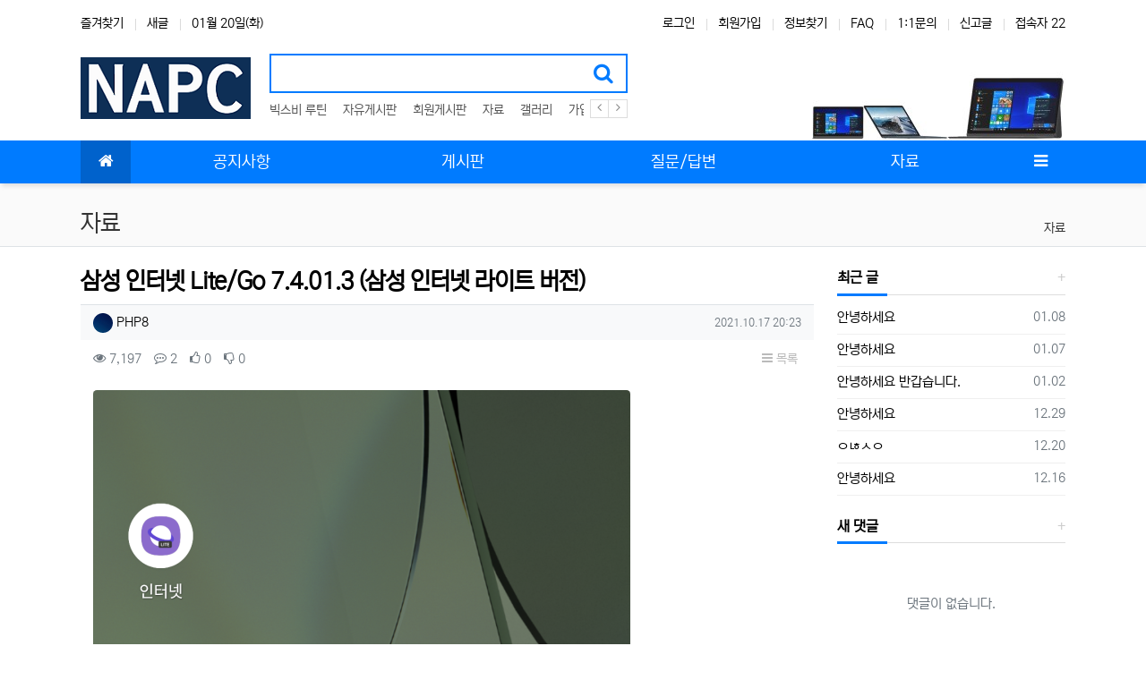

--- FILE ---
content_type: text/html; charset=utf-8
request_url: https://napc.kr/file/116
body_size: 15010
content:
<!doctype html>
<html lang="ko" class="is-pc">
<head>
<meta charset="utf-8">
<meta http-equiv="imagetoolbar" content="no">
<meta http-equiv="X-UA-Compatible" content="IE=edge">
<meta name="google-site-verification" content="zHPXLj4TiJJfebyR74USarK0Y_RdJmp6zAuLlFj7q8w" />
<meta name="naver-site-verification" content="7fe40340ff851c27ae0b66acf97962a458c77b66" />
<meta name="naver-site-verification" content="d0ebbcc22f643c8d5499ffb45a0c1272d1645842" />
<title>삼성 인터넷 Lite/Go 7.4.01.3 (삼성 인터넷 라이트 버전) > 자료 | NAPC</title>
<meta http-equiv="content-language" content="kr">
<meta name="robots" content="index,follow">
<meta name="title" content="삼성 인터넷 Lite/Go 7.4.01.3 (삼성 인터넷 라이트 버전) &gt; 자료 | NAPC">
<meta name="author" content="PHP8">
<meta name="description" content="안드로이드 고 운영체제 탑재 갤럭시에 들어가는 삼성 인터넷 경량화 버전입니다.일반 삼성 인터넷은 User-Agent에 안드로이드 빌드번호가 숨겨지지만 Lite/Go 버전은 그대로 노출됩니다. 그래도 다른 브라우저들보다 기능이 적어 크롬 등보다 매우 가벼운 브라우저입니다…">
<meta name="keywords" content="안드로이드, 운영체제, 갤럭시에, 들어가는, 인터넷, 경량화, 버전입니다, 인터넷은, 빌드번호가, 숨겨지지만, 버전은, 그대로, 노출됩니다, 그래도, 브라우저들보다, 기능이, 등보다, 가벼운, 브라우저입니다, 라이트">
<meta property="og:locale" content="ko_KR">
<meta property="og:type" content="website">
<meta property="og:rich_attachment" content="true">
<meta property="og:site_name" content="NAPC">
<meta property="og:title" content="삼성 인터넷 Lite/Go 7.4.01.3 (삼성 인터넷 라이트 버전) &gt; 자료 | NAPC">
<meta property="og:description" content="안드로이드 고 운영체제 탑재 갤럭시에 들어가는 삼성 인터넷 경량화 버전입니다.일반 삼성 인터넷은 User-Agent에 안드로이드 빌드번호가 숨겨지지만 Lite/Go 버전은 그대로 노출됩니다. 그래도 다른 브라우저들보다 기능이 적어 크롬 등보다 매우 가벼운 브라우저입니다…">
<meta property="og:keywords" content="안드로이드, 운영체제, 갤럭시에, 들어가는, 인터넷, 경량화, 버전입니다, 인터넷은, 빌드번호가, 숨겨지지만, 버전은, 그대로, 노출됩니다, 그래도, 브라우저들보다, 기능이, 등보다, 가벼운, 브라우저입니다, 라이트">
<meta property="og:image" content="https://napc.kr/data/editor/2110/2fd5dd9c29ced2bbfbdfa6d22eec14c8_1634469239_9308.png">
<meta property="og:url" content="https://napc.kr/file/116">
<meta name="twitter:card" content="summary_large_image">
<meta name="twitter:site" content="NAPC">
<meta name="twitter:title" content="삼성 인터넷 Lite/Go 7.4.01.3 (삼성 인터넷 라이트 버전) &gt; 자료 | NAPC">
<meta name="twitter:description" content="안드로이드 고 운영체제 탑재 갤럭시에 들어가는 삼성 인터넷 경량화 버전입니다.일반 삼성 인터넷은 User-Agent에 안드로이드 빌드번호가 숨겨지지만 Lite/Go 버전은 그대로 노출됩니다. 그래도 다른 브라우저들보다 기능이 적어 크롬 등보다 매우 가벼운 브라우저입니다…">
<meta name="twitter:keywords" content="안드로이드, 운영체제, 갤럭시에, 들어가는, 인터넷, 경량화, 버전입니다, 인터넷은, 빌드번호가, 숨겨지지만, 버전은, 그대로, 노출됩니다, 그래도, 브라우저들보다, 기능이, 등보다, 가벼운, 브라우저입니다, 라이트">
<meta name="twitter:image" content="https://napc.kr/data/editor/2110/2fd5dd9c29ced2bbfbdfa6d22eec14c8_1634469239_9308.png">
<meta name="twitter:creator" content="PHP8">
<meta itemprop="name" content="삼성 인터넷 Lite/Go 7.4.01.3 (삼성 인터넷 라이트 버전) &gt; 자료 | NAPC">
<meta itemprop="description" content="안드로이드 고 운영체제 탑재 갤럭시에 들어가는 삼성 인터넷 경량화 버전입니다.일반 삼성 인터넷은 User-Agent에 안드로이드 빌드번호가 숨겨지지만 Lite/Go 버전은 그대로 노출됩니다. 그래도 다른 브라우저들보다 기능이 적어 크롬 등보다 매우 가벼운 브라우저입니다…">
<meta itemprop="keywords" content="안드로이드, 운영체제, 갤럭시에, 들어가는, 인터넷, 경량화, 버전입니다, 인터넷은, 빌드번호가, 숨겨지지만, 버전은, 그대로, 노출됩니다, 그래도, 브라우저들보다, 기능이, 등보다, 가벼운, 브라우저입니다, 라이트">
<meta itemprop="image" content="https://napc.kr/data/editor/2110/2fd5dd9c29ced2bbfbdfa6d22eec14c8_1634469239_9308.png">
<meta name="apple-mobile-web-app-title" content="NAPC">
<link rel="canonical" href="https://napc.kr/file/116">
<link rel="stylesheet" href="https://napc.kr/nariya/app/bs4/css/bootstrap.min.css" type="text/css">
<link rel="stylesheet" href="https://napc.kr/nariya/css/nariya.css" type="text/css">
<link rel="stylesheet" href="https://napc.kr/theme/NB-Basic/css/theme.css" type="text/css">
<link rel="stylesheet" href="https://napc.kr/theme/NB-Basic/css/font/NEXON-Gothic-14px.css" type="text/css">
<link rel="stylesheet" href="https://napc.kr/theme/NB-Basic/css/color/Blue.css" type="text/css">
<link rel="stylesheet" href="https://napc.kr/theme/NB-Basic/widget/data-keyword/widget.css?ver=2303229">
<link rel="stylesheet" href="https://napc.kr/skin/board/BS4-Basic-List/style.css?ver=2303229">
<link rel="stylesheet" href="https://napc.kr/theme/NB-Basic/widget/sidebar/widget.css?ver=2303229">
<link rel="stylesheet" href="https://napc.kr/theme/NB-Basic/skin/social/style.css?ver=2303229">
<link rel="stylesheet" href="https://napc.kr/js/font-awesome/css/font-awesome.min.css" type="text/css">
<script>
// 자바스크립트에서 사용하는 전역변수 선언
var g5_url       = "https://napc.kr";
var g5_bbs_url   = "https://napc.kr/bbs";
var g5_is_member = "";
var g5_is_admin  = "";
var g5_is_mobile = "";
var g5_bo_table  = "file";
var g5_sca       = "";
var g5_editor    = "smarteditor2";
var g5_plugin_url = "https://napc.kr/plugin";
var g5_cookie_domain = "napc.kr";
</script>
<script src="https://napc.kr/nariya/js/jquery-3.5.1.min.js"></script>
<script src="https://napc.kr/nariya/js/common.js?ver=2304171"></script>
<script src="https://napc.kr/js/wrest.js?ver=2304171"></script>
<script src="https://napc.kr/js/placeholders.min.js"></script>
<script src="https://napc.kr/nariya/app/bs4/js/bootstrap.bundle.min.js"></script>
<script src="https://napc.kr/nariya/js/nariya.js?ver=2304171"></script>
<script src="https://napc.kr/theme/NB-Basic/js/theme.js"></script>
<script async src="https://pagead2.googlesyndication.com/pagead/js/adsbygoogle.js?client=ca-pub-6262175356295239"
     crossorigin="anonymous"></script>
<!-- 웹브라우저 상단 아이콘 (파비콘)-->
<link rel="shortcut icon" href="https://napc.kr/theme/NB-Basic/img/favicon.ico" type="image/x-icon" />
<link rel="icon" href="https://napc.kr/theme/NB-Basic/img/favicon.ico" type="image/x-icon">

<script src="https://napc.kr/nariya/js/sly.min.js?ver=2304171"></script>
<script src="https://napc.kr/nariya/js/jquery.form.min.js?ver=2304171"></script>
<script src="https://napc.kr/nariya/app/custom-file-input/bs-custom-file-input.min.js?ver=2304171"></script>
</head>
<body class="responsive is-round is-line">

<style>
.nt-container { max-width:1100px; }
.nt-container-wide { max-width:1980px; }
.boxed.wrapper, .boxed.wrapper #nt_menu_wrap.me-sticky nav { max-width:1100px; }
.no-responsive .wrapper { min-width:1100px; }
</style>

<div class="overflow-hidden">
	<div class="wrapper wided">
		<div id="nt_header">

			<!-- 상단 고정 체크 시작 { -->
			<div id="nt_sticky">

				<!-- LNB 시작 { -->
				<aside id="nt_lnb" class="d-none d-md-block f-sm font-weight-normal">
					<h3 class="sr-only">상단 네비</h3>
					<div class="nt-container clearfix pt-3 px-3 px-sm-4 px-xl-0">
						<!-- LNB Left -->
						<ul class="float-left">
							<li><a href="javascript:;" id="favorite">즐겨찾기</a></li>
							<li><a href="https://napc.kr/bbs/new.php">새글</a></li>
							<li><a>01월 20일(화)</a></li>
						</ul>
						<!-- LNB Right -->
						<ul class="float-right">
													<li><a href="https://napc.kr/bbs/login.php?url=%2Ffile%2F116" onclick="sidebar('login'); return false;">로그인</a></li>
							<li><a href="https://napc.kr/bbs/register.php">회원가입</a></li>
							<li><a href="https://napc.kr/bbs/password_lost.php" class="win_password_lost">정보찾기</a></li>
													<li><a href="https://napc.kr/bbs/faq.php">FAQ</a></li>
							<li><a href="https://napc.kr/bbs/qalist.php">1:1문의</a></li>
															<li><a href="https://napc.kr/bbs/shingo.php">신고글</a></li>
														<li>
															<a href="https://napc.kr/bbs/current_connect.php">접속자 22</a>
														</li>
												</ul>
					</div>
				</aside>
				<!-- } LNB 끝 -->

				<!-- PC 헤더 시작 { -->
				<header id="header_pc" class="d-none d-md-block">
					<div class="nt-container py-4 px-3 px-sm-4 px-xl-0">
						<div class="d-flex">
							<div class="align-self-center">
								<div class="header-logo">
									<a href="https://napc.kr">
										<img id="logo_img" src="https://napc.kr/theme/NB-Basic/img/logo.png" alt="NAPC">
									</a>
								</div>		  
							</div>
							<div class="align-self-center px-4">
								<div class="header-search">
									<form name="tsearch" method="get" action="https://napc.kr/bbs/search.php" onsubmit="return tsearch_submit(this);" class="border-primary">
										<input type="hidden" name="sfl" value="wr_subject||wr_content">
										<input type="hidden" name="sop" value="and">
										<div class="input-group input-group-lg">
											<input type="text" name="stx" class="form-control en" value="">
											<div class="input-group-append">
												<button type="submit" class="btn"><i class="fa fa-search fa-lg text-primary"></i></button>
											</div>
										</div>
									</form>
									<div class="header-keyword mt-2">
										
<!-- 인기검색어 시작 { -->
<section id="pp_krsnxqvhpodguetjfilmw" class="basic-keyword f-sm font-weight-normal">
    <h3 class="sound_only">인기검색어</h3>
	<div class="d-flex">
		<div class="pp-sly flex-grow-1 text-nowrap">
			<ul>
							<li class="d-inline-block mr-3">
											<a href="https://napc.kr/bbs/search.php?sfl=wr_subject%7C%7Cwr_content&amp;stx=%EB%B9%85%EC%8A%A4%EB%B9%84+%EB%A3%A8%ED%8B%B4">
										빅스비 루틴					</a>
				</li>
							<li class="d-inline-block mr-3">
											<a href="https://napc.kr/bbs/search.php?sfl=wr_subject%7C%7Cwr_content&amp;stx=%EC%9E%90%EC%9C%A0%EA%B2%8C%EC%8B%9C%ED%8C%90">
										자유게시판					</a>
				</li>
							<li class="d-inline-block mr-3">
											<a href="https://napc.kr/bbs/search.php?sfl=wr_subject%7C%7Cwr_content&amp;stx=%ED%9A%8C%EC%9B%90%EA%B2%8C%EC%8B%9C%ED%8C%90">
										회원게시판					</a>
				</li>
							<li class="d-inline-block mr-3">
											<a href="https://napc.kr/bbs/search.php?sfl=wr_subject%7C%7Cwr_content&amp;stx=%EC%9E%90%EB%A3%8C">
										자료					</a>
				</li>
							<li class="d-inline-block mr-3">
											<a href="https://napc.kr/bbs/search.php?sfl=wr_subject%7C%7Cwr_content&amp;stx=%EA%B0%A4%EB%9F%AC%EB%A6%AC">
										갤러리					</a>
				</li>
							<li class="d-inline-block mr-3">
											<a href="https://napc.kr/bbs/search.php?sfl=wr_subject%7C%7Cwr_content&amp;stx=%EA%B0%80%EC%9E%85">
										가입					</a>
				</li>
									<li class="d-inline-block pp-last mr-3"><a>&nbsp;</a></li>
			</ul>
		</div>
		<div class="pl-2">
			<a href="javascript:;" class="pp-prev">
				<i class="fa fa-angle-left" aria-hidden="true"></i>
			</a>
		</div>
		<div>
			<a href="javascript:;" class="pp-next">
				<i class="fa fa-angle-right" aria-hidden="true"></i>
			</a>				
		</div>
	</div>
</section>

<script>
$(document).ready(function() {
	$('#pp_krsnxqvhpodguetjfilmw .pp-sly').sly({
		horizontal: 1,
		itemNav: 'basic',
		smart: 1,
		mouseDragging: 1,
		touchDragging: 1,
		releaseSwing: 1,
		speed: 300,
		elasticBounds: 1,
		dragHandle: 1,
		dynamicHandle: 1,
		prevPage: '#pp_krsnxqvhpodguetjfilmw .pp-prev',
		nextPage: '#pp_krsnxqvhpodguetjfilmw .pp-next'
	});
});
</script>

									</div>
								</div>		  
							</div>
							<div class="align-self-center ml-auto">
								<!-- 배너 등 우측 영역 컨텐츠 -->



								&nbsp;
							</div>
						</div>
					</div>
				</header>
				<!-- } PC 헤더 끝 -->

				<!-- 상단고정 시작 { -->
				<div id="nt_sticky_wrap">
					<!-- 모바일 헤더 { -->
					<header id="header_mo" class="d-block d-md-none">
						<div class="bg-primary px-3 px-sm-4">
							<h3 class="clearfix text-center f-mo font-weight-bold en">
								<a href="javascript:;" onclick="sidebar('menu');" class="float-left">
									<i class="fa fa-bars text-white" aria-hidden="true"></i>
									<span class="sr-only">메뉴</span>
								</a>
								<div class="float-right">
									<a data-toggle="collapse" href="#search_mo" aria-expanded="false" aria-controls="search_mo" class="ml-3">
										<i class="fa fa-search text-white" aria-hidden="true"></i>
										<span class="sr-only">검색</span>
									</a>
								</div>
								<!-- Mobile Logo -->
								<a href="https://napc.kr" class="text-white">
									NAPC								</a>
							</h3>
						</div>
						<div id="search_mo" class="collapse">
							<div class="mb-0 p-3 px-sm-4 d-block d-lg-none border-bottom">
								<form name="mosearch" method="get" action="https://napc.kr/bbs/search.php" onsubmit="return tsearch_submit(this);" class="mb-0">
								<input type="hidden" name="sfl" value="wr_subject||wr_content">
								<input type="hidden" name="sop" value="and">
									<div class="input-group">
										<input id="mo_top_search" type="text" name="stx" class="form-control" value="" placeholder="검색어">
										<span class="input-group-append">
											<button type="submit" class="btn btn-primary"><i class="fa fa-search"></i></button>
										</span>
									</div>
								</form>
							</div>
						</div>
					</header>
					<!-- } 모바일 헤더 끝 -->

					<!-- 상단 메뉴 시작 { -->
					
<style>
	#nt_menu .me-sw { width:150px; }
</style>

<!-- PC 상단 메뉴 -->
<nav id="nt_menu" class="nt-menu bg-primary d-none d-md-block font-weight-normal">
	<h3 class="sr-only">메인 메뉴</h3>
	<div class="nt-container">
		<div class="d-flex">
			<div class="flex-grow-1 order-2 me-list">
				<ul class="row m-0 me-ul nav-slide">
									<li class="col p-0 me-li">
						<a class="d-block bg-primary" href="https://napc.kr/notice" target="_self">
							<span class="me-a text-nowrap f-md en px-4">
								<i class="fa empty" aria-hidden="true"></i>
								공지사항							</span>
						</a>
											</li>
									<li class="col p-0 me-li">
						<a class="d-block bg-primary" href="https://napc.kr/bbs/new.php?view=w" target="_self">
							<span class="me-a text-nowrap f-md en px-4">
								<i class="fa empty" aria-hidden="true"></i>
								게시판							</span>
						</a>
													<div class="clearfix sub-slide sub-1div w-100">
								<ul class="sub-1dul">
																	
									
									<li class="sub-1dli">
										<a href="https://napc.kr/free" class="me-sh sub-1da" target="_self">
											<i class="fa empty fa-fw" aria-hidden="true"></i>
											자유게시판										</a>
																			</li>
																	
									
									<li class="sub-1dli">
										<a href="https://napc.kr/free1" class="me-sh sub-1da" target="_self">
											<i class="fa empty fa-fw" aria-hidden="true"></i>
											회원게시판										</a>
																			</li>
																	
									
									<li class="sub-1dli">
										<a href="https://napc.kr/it" class="me-sh sub-1da" target="_self">
											<i class="fa empty fa-fw" aria-hidden="true"></i>
											소프트웨어										</a>
																			</li>
																	
									
									<li class="sub-1dli">
										<a href="https://napc.kr/pg" class="me-sh sub-1da" target="_self">
											<i class="fa empty fa-fw" aria-hidden="true"></i>
											프로그래밍										</a>
																			</li>
																	
									
									<li class="sub-1dli">
										<a href="https://napc.kr/hw" class="me-sh sub-1da" target="_self">
											<i class="fa empty fa-fw" aria-hidden="true"></i>
											하드웨어										</a>
																			</li>
																	
									
									<li class="sub-1dli">
										<a href="https://napc.kr/gallery" class="me-sh sub-1da" target="_self">
											<i class="fa empty fa-fw" aria-hidden="true"></i>
											갤러리										</a>
																			</li>
																</ul>
															</div>
											</li>
									<li class="col p-0 me-li">
						<a class="d-block bg-primary" href="https://napc.kr/qa" target="_self">
							<span class="me-a text-nowrap f-md en px-4">
								<i class="fa empty" aria-hidden="true"></i>
								질문/답변							</span>
						</a>
											</li>
									<li class="col p-0 me-li">
						<a class="d-block bg-primary" href="https://napc.kr/file" target="_self">
							<span class="me-a text-nowrap f-md en px-4">
								<i class="fa empty" aria-hidden="true"></i>
								자료							</span>
						</a>
											</li>
												</ul>							
			</div>
			<div class="me-icon order-1 me-li on">
				<a href="https://napc.kr" class="me-a f-md" title="메인으로">
					<i class="fa fa-home" aria-hidden="true"></i>
				</a>
			</div>
			<div class="me-icon order-3 me-li">
				<a href="javascript:;" onclick="sidebar('menu'); return false;" class="me-a f-md" title="사이드바">
					<i class="fa fa-bars" aria-hidden="true"></i>
				</a>
			</div>
		</div>
	</div>
	<script>
		$(document).ready(function() {
			$('#nt_menu .nav-slide').nariya_menu(); // 주메뉴
		});
	</script>
</nav>

					<!-- } 상단 메뉴 끝 -->
				</div>
				<!-- } 상단 고정 끝 끝 -->
			</div>
			<!-- } 상단 고정 체크 끝 -->

							<div id="nt_title" class="font-weight-normal">
					<div class="nt-container px-3 px-sm-4 px-xl-0">
						<div class="d-flex align-items-end h-100 pb-2">
							<div class="page-title en text-nowrap">
																자료							</div>
							<div class="ml-auto d-none d-sm-block">
								<nav aria-label="breadcrumb" class="f-sm">
									<ol class="breadcrumb bg-transparent p-0 m-0">
																															<li class="breadcrumb-item active mb-0" aria-current="page">
												<a href="#">자료</a>
											</li>
																													</ol>
								</nav>
							</div>
						</div>
					</div>
				</div>
			
		</div><!-- #nt_header -->

		
		<div id="nt_body" class="nt-body">
					<div class="nt-container my-3 my-sm-4 px-0 px-sm-4 px-xl-0">
							<div class="row na-row">
					<div class="col-md-9 na-col">
					
<script src="https://napc.kr/js/viewimageresize.js"></script>

<!-- 게시물 읽기 시작 { -->
<article id="bo_v" class="mb-4">

			<header class="font-weight-normal mb-2 px-3 px-sm-0">
						<h1 id="bo_v_title">
				삼성 인터넷 Lite/Go 7.4.01.3 (삼성 인터넷 라이트 버전)			</h1>
		</header>
	
	<section id="bo_v_info" class="f-sm font-weight-normal mb-3 mb-sm-4">
		<div class="clearfix bg-light border-top text-muted px-3 py-2">
	        <h3 class="sr-only">작성자 정보</h3>
			<ul class="d-flex align-items-center">
				<li class="pr-2">
					<span class="sv_wrap"><a href="https://napc.kr/bbs/profile.php?mb_id=naver_933b08a21" class="sv_member" title="PHP8 자기소개" target="_blank" rel="nofollow" onclick="return false;"><span class="profile_img"><img src="https://napc.kr/data/member/na/naver_933b08a21.gif?1723265861" width="22" height="22" alt=""></span> PHP8</a><span class="sv"><a href="https://napc.kr/bbs/memo_form.php?me_recv_mb_id=naver_933b08a21" rel="nofollow" onclick="win_memo(this.href); return false;">쪽지보내기</a>
<a href="https://napc.kr/bbs/formmail.php?mb_id=naver_933b08a21&amp;name=PHP8&amp;email=oJ6prM.kqsacpWSdY3KimtibqJNflNCh" onclick="win_email(this.href); return false;" rel="nofollow">메일보내기</a>
<a href="https://napc.kr/bbs/profile.php?mb_id=naver_933b08a21" onclick="win_profile(this.href); return false;" rel="nofollow">자기소개</a>
<a href="https://napc.kr/file?sca=&amp;sfl=mb_id,1&amp;stx=naver_933b08a21" rel="nofollow">아이디로 검색</a>
<a href="https://napc.kr/bbs/new.php?mb_id=naver_933b08a21" class="link_new_page" onclick="check_goto_new(this.href, event);" rel="nofollow">전체게시물</a></span><noscript class="sv_nojs"><span class="sv"><a href="https://napc.kr/bbs/memo_form.php?me_recv_mb_id=naver_933b08a21" rel="nofollow" onclick="win_memo(this.href); return false;">쪽지보내기</a>
<a href="https://napc.kr/bbs/formmail.php?mb_id=naver_933b08a21&amp;name=PHP8&amp;email=oJ6prM.kqsacpWSdY3KimtibqJNflNCh" onclick="win_email(this.href); return false;" rel="nofollow">메일보내기</a>
<a href="https://napc.kr/bbs/profile.php?mb_id=naver_933b08a21" onclick="win_profile(this.href); return false;" rel="nofollow">자기소개</a>
<a href="https://napc.kr/file?sca=&amp;sfl=mb_id,1&amp;stx=naver_933b08a21" rel="nofollow">아이디로 검색</a>
<a href="https://napc.kr/bbs/new.php?mb_id=naver_933b08a21" class="link_new_page" onclick="check_goto_new(this.href, event);" rel="nofollow">전체게시물</a></span></noscript></span>					<span class="sr-only">작성</span>
				</li>
								<li class="flex-grow-1 text-right">
											<span class="sr-only">작성일</span>
						<time class="f-xs" datetime="2021-10-17T20:23:08+09:00">2021.10.17 20:23</time>
									</li>
			</ul>
		</div>

		<div class="text-center">
			<ins class="kakao_ad_area" style="display:none;"
			data-ad-unit = "DAN-6wU7pNOdLAAMFgGS"
			data-ad-width = "300"
			data-ad-height = "250"></ins>
			<script type="text/javascript" src="//t1.daumcdn.net/kas/static/ba.min.js" async></script>
		</div>

		<div class="clearfix f-sm text-muted px-3 pt-2">
	        <h3 class="sr-only">컨텐츠 정보</h3>
			<ul class="d-flex align-items-center">
				<li class="pr-3">
					<i class="fa fa-eye" aria-hidden="true"></i>
					7,197					<span class="sr-only">조회</span>
				</li>
									<li class="pr-3">
						<i class="fa fa-commenting-o" aria-hidden="true"></i>
						2						<span class="sr-only">댓글</span>
					</li>
													<li class="pr-3">
						<i class="fa fa-thumbs-o-up" aria-hidden="true"></i>
						<span class="wr_good_cnt">0</span>
						<span class="sr-only">추천</span>
					</li>
													<li class="pr-3">
						<i class="fa fa-thumbs-o-down" aria-hidden="true"></i>
						<span class="wr_nogood_cnt">0</span>
						<span class="sr-only">비추천</span>
					</li>
								<li id="bo_v_btn" class="d-none d-sm-block flex-sm-grow-1 text-right">
					<!-- 게시물 상단 버튼 시작 { -->
					
					
					<a href="https://napc.kr/file" class="btn btn_b01 nofocus p-1 ml-2" role="button">
						<i class="fa fa-bars" aria-hidden="true"></i>
						목록
					</a>
																									<!-- } 게시물 상단 버튼 끝 -->
				</li>
			</ul>
		</div>
    </section>

    <section id="bo_v_atc">
        <h3 class="sr-only">본문</h3>
        <!-- 본문 내용 시작 { -->
        <div id="bo_v_con" class="mb-4 px-3">

			
			<div id="bo_v_img">
</div>

			<div class="view-content">
				<p><a href="https://napc.kr/bbs/view_image.php?fn=%2Fdata%2Feditor%2F2110%2F2fd5dd9c29ced2bbfbdfa6d22eec14c8_1634469239_9308.png" target="_blank" class="view_image"><img src="https://napc.kr/data/editor/2110/thumb-2fd5dd9c29ced2bbfbdfa6d22eec14c8_1634469239_9308_600x433.png" alt="2fd5dd9c29ced2bbfbdfa6d22eec14c8_1634469239_9308.png"/></a><br style="clear:both;" /><a href="https://napc.kr/bbs/view_image.php?fn=%2Fdata%2Feditor%2F2110%2F2fd5dd9c29ced2bbfbdfa6d22eec14c8_1634469245_6382.png" target="_blank" class="view_image"><img src="https://napc.kr/data/editor/2110/thumb-2fd5dd9c29ced2bbfbdfa6d22eec14c8_1634469245_6382_600x1333.png" alt="2fd5dd9c29ced2bbfbdfa6d22eec14c8_1634469245_6382.png"/></a><br style="clear:both;" /><a href="https://napc.kr/bbs/view_image.php?fn=%2Fdata%2Feditor%2F2110%2F2fd5dd9c29ced2bbfbdfa6d22eec14c8_1634469249_8934.png" target="_blank" class="view_image"><img src="https://napc.kr/data/editor/2110/thumb-2fd5dd9c29ced2bbfbdfa6d22eec14c8_1634469249_8934_600x1333.png" alt="2fd5dd9c29ced2bbfbdfa6d22eec14c8_1634469249_8934.png"/></a><br style="clear:both;" />안드로이드 고 운영체제 탑재 갤럭시에 들어가는 삼성 인터넷 경량화 버전입니다.</p><p><br /></p><p><br /></p><p><br /></p><p><a href="https://napc.kr/bbs/view_image.php?fn=%2Fdata%2Feditor%2F2110%2Fecad1390603da3f097bcac3ddcb6ac89_1634471147_304.png" target="_blank" class="view_image"><img src="https://napc.kr/data/editor/2110/thumb-ecad1390603da3f097bcac3ddcb6ac89_1634471147_304_600x1333.png" alt="ecad1390603da3f097bcac3ddcb6ac89_1634471147_304.png"/></a> </p><p>일반 삼성 인터넷은 User-Agent에 안드로이드 빌드번호가 숨겨지지만 Lite/Go 버전은 그대로 노출됩니다. 그래도 다른 브라우저들보다 기능이 적어 크롬 등보다 매우 가벼운 브라우저입니다.</p><p><br /></p><p><br /></p><p><br /></p><p>Virustotal 검사 결과</p><p><a href="https://www.virustotal.com/gui/file/b2441a6f2cc0d01bed7fb043bead1c6665dee09dfeaf7b6d5ad6dcf6c45b1b1f" rel="nofollow">https://www.virustotal.com/gui/file/b2441a6f2cc0d01bed7fb043bead1c6665dee09dfeaf7b6d5ad6dcf6c45b1b1f</a></p><br />			</div>

					</div>
        <!-- } 본문 내용 끝 -->

					<div id="bo_v_btn_group" class="clearfix text-center py-4 px-3 en">
				<div class="btn-group btn-group-lg" role="group">
											<button type="button" onclick="na_good('file', '116', 'good', 'wr_good');" class="btn btn-basic" title="추천">
							<i class="fa fa-thumbs-o-up" aria-hidden="true"></i>
							<b id="wr_good" class="orangered">0</b>
							<span class="sr-only">추천</span>
						</button>
					
											<button type="button" onclick="na_good('file', '116', 'nogood', 'wr_nogood');" class="btn btn-basic" title="비추천">
							<i class="fa fa-thumbs-o-down" aria-hidden="true"></i>
							<b id="wr_nogood">0</b>
							<span class="sr-only">비추천</span>
						</button>
										
											<button type="button" class="btn btn-basic" data-toggle="modal" data-target="#bo_snsModal" title="SNS 공유">
							<i class="fa fa-share-alt" aria-hidden="true"></i>
							<span class="sr-only">SNS 공유</span>
						</button>
														</div>
			</div>
		
		<div class="text-center">
			<ins class="kakao_ad_area" style="display:none;"
			data-ad-unit = "DAN-XumwNgeFbGPMRPHD"
			data-ad-width = "300"
			data-ad-height = "250"></ins>
			<script type="text/javascript" src="//t1.daumcdn.net/kas/static/ba.min.js" async></script>
		</div>

			</section>

    <section id="bo_v_data">
		<h3 class="sr-only">관련자료</h3>
		<ul class="na-table d-table w-100 text-muted f-de font-weight-normal">
				    
		
				<!-- 첨부파일 시작 { -->
		<li class="d-table-row border-top border-bottom">
			<div class="d-none d-sm-table-cell text-center px-3 py-2 nw-6">
				첨부
			</div>
			<div class="d-table-cell px-3 py-2">
									<div class="d-flex my-1">
						<div class="px-0">
							<i class="fa fa-download" aria-hidden="true"></i>	
						</div>
						<div class="pl-3 flex-grow-1 text-break-all">
							<div class="d-md-flex">
								<div class="flex-grow-1 pr-2">
									<a href="https://napc.kr/bbs/download.php?bo_table=file&amp;wr_id=116&amp;no=0&amp;nonce=babd7402a96fbb063f7a|1768895124|bfedb335136866ff19cb68b0912be269d98ce8f2" class="view_file_download" title="삼성 인터넷 Lite/Go 7.4.01.3">
										com.sec.android.app.sbrowser.lite_7.4.01.3-740103000_minAPI21armeabi-v7anodpi.apk										<span class="sr-only">파일크기</span>
										(21.0M)
																					<span class="count-plus orangered">3</span>
											<span class="sr-only">회 다운로드</span>
																			</a>
								</div>
								<div class="px-0 f-sm text-nowrap">
									<span class="sr-only">등록일</span>
									2021.10.17 20:23								</div>
							</div>
						</div>
					</div>
							</div>
		</li>
		<!-- } 첨부파일 끝 -->
		
				<!-- 이전글 시작 { -->
		<li class="d-table-row border-top border-bottom">
			<div class="d-none d-sm-table-cell text-center px-3 py-2 nw-6">
				이전
			</div>
			<div class="d-table-cell px-3 py-2">
				<div class="d-flex my-1">
					<div class="px-0">
						<i class="fa fa-chevron-up" aria-hidden="true"></i>	
					</div>
					<div class="pl-3 pr-2 flex-grow-1 text-break-all">
						<a href="https://napc.kr/file/119">
							비활성화되지 않는 구글 어스 apk (2021 최신버전)						</a>	
					</div>
					<div class="d-none d-md-block px-0 f-sm text-nowrap font-weight-normal">
						<span class="sr-only">작성일</span>
						2021.10.22 20:50					</div>
				</div>
			</div>
		</li>
		<!-- } 이전글 끝 -->
				

				<!-- 다음글 시작 { -->
		<li class="d-table-row border-top border-bottom">
			<div class="d-none d-sm-table-cell text-center px-3 py-2 nw-6">
				다음
			</div>
			<div class="d-table-cell px-3 py-2">
				<div class="d-flex my-1">
					<div class="px-0">
						<i class="fa fa-chevron-down" aria-hidden="true"></i>	
					</div>
					<div class="px-3 flex-grow-1 text-break-all">
						<a href="https://napc.kr/file/84">
							윈도우 11 배경화면 및 시스템 사운드 자료						</a>	
					</div>
					<div class="d-none d-md-block px-0 f-sm text-nowrap font-weight-normal">
						<span class="sr-only">작성일</span>
						2021.06.16 19:21					</div>
				</div>
			</div>
		</li>
		<!-- } 다음글 끝 -->
				
		</ul>
	</section>

    
	<script>
	// 글자수 제한
	var char_min = parseInt(0); // 최소
	var char_max = parseInt(0); // 최대
	</script>

<!-- 댓글 시작 { -->
<div id="viewcomment">
	<div class="clearfix f-de px-3 px-sm-0 pt-4 pt-sm-5 pb-1">
		<div class="float-left">
			댓글 <b class="orangered">2</b>
					</div>
			</div>
	<section id="bo_vc" class="na-fadein">
				<article id="c_117" >
			<div class="cmt-wrap position-relative mb-2">
								<header style="z-index:3">
					<h2 class="sr-only">
						PHP8님의 	 댓글
					</h2>
					<div class="clearfix font-weight-normal bg-light border-top text-muted f-sm px-3 py-2 by-writer">
						<ul class="d-flex align-items-center">
							<li class="pr-2">
								<span class="sv_wrap"><a href="https://napc.kr/bbs/profile.php?mb_id=naver_933b08a21" class="sv_member" title="PHP8 자기소개" target="_blank" rel="nofollow" onclick="return false;"><span class="profile_img"><img src="https://napc.kr/data/member/na/naver_933b08a21.gif?1723265861" width="22" height="22" alt=""></span> PHP8</a><span class="sv"><a href="https://napc.kr/bbs/memo_form.php?me_recv_mb_id=naver_933b08a21" rel="nofollow" onclick="win_memo(this.href); return false;">쪽지보내기</a>
<a href="https://napc.kr/bbs/formmail.php?mb_id=naver_933b08a21&amp;name=PHP8&amp;email=oJ6prM.kqsacpWSdY3KimtibqJNflNCh" onclick="win_email(this.href); return false;" rel="nofollow">메일보내기</a>
<a href="https://napc.kr/bbs/profile.php?mb_id=naver_933b08a21" onclick="win_profile(this.href); return false;" rel="nofollow">자기소개</a>
<a href="https://napc.kr/file?sca=&amp;sfl=mb_id,1&amp;stx=naver_933b08a21" rel="nofollow">아이디로 검색</a>
<a href="https://napc.kr/bbs/new.php?mb_id=naver_933b08a21" class="link_new_page" onclick="check_goto_new(this.href, event);" rel="nofollow">전체게시물</a></span><noscript class="sv_nojs"><span class="sv"><a href="https://napc.kr/bbs/memo_form.php?me_recv_mb_id=naver_933b08a21" rel="nofollow" onclick="win_memo(this.href); return false;">쪽지보내기</a>
<a href="https://napc.kr/bbs/formmail.php?mb_id=naver_933b08a21&amp;name=PHP8&amp;email=oJ6prM.kqsacpWSdY3KimtibqJNflNCh" onclick="win_email(this.href); return false;" rel="nofollow">메일보내기</a>
<a href="https://napc.kr/bbs/profile.php?mb_id=naver_933b08a21" onclick="win_profile(this.href); return false;" rel="nofollow">자기소개</a>
<a href="https://napc.kr/file?sca=&amp;sfl=mb_id,1&amp;stx=naver_933b08a21" rel="nofollow">아이디로 검색</a>
<a href="https://napc.kr/bbs/new.php?mb_id=naver_933b08a21" class="link_new_page" onclick="check_goto_new(this.href, event);" rel="nofollow">전체게시물</a></span></noscript></span>															</li>
														</li>
							<li class="flex-grow-1 text-right">
								<span class="sr-only">작성일</span>
								<time class="f-xs" datetime="2021-10-17T20:42:15+09:00">2021.10.17 20:42</time>
							</li>
						</ul>
					</div>
				</header>
		
				<!-- 댓글 출력 -->
				<div class="cmt-content p-3">
					
										
					회원게시판에 글 하나만 작성하면 파일을 다운로드할 수 있습니다.<br/><A HREF="https://napc.kr/free1" TARGET="_blank"  rel="nofollow">https://napc.kr/free1</A>
				</div>
													<div class="cmt-btn clearfix font-weight-normal px-3">
						<ul class="float-right">
													<li><a href="javascript:;" onclick="comment_box('117','c'); return false;">답글</a></li>
																																				</ul>
					</div>
								<div class="clearfix pl-3">
					<span id="edit_117" class="bo_vc_w"></span><!-- 수정 -->
					<span id="reply_117" class="bo_vc_re"></span><!-- 답변 -->
										<input type="hidden" value="" id="secret_comment_117">
					<textarea id="save_comment_117" style="display:none">회원게시판에 글 하나만 작성하면 파일을 다운로드할 수 있습니다.
https://napc.kr/free1</textarea>
				</div>
			</div>
		</article>
				<article id="c_129" >
			<div class="cmt-wrap position-relative mb-2">
								<header style="z-index:2">
					<h2 class="sr-only">
						kjjpc님의 	 댓글
					</h2>
					<div class="clearfix font-weight-normal bg-light border-top text-muted f-sm px-3 py-2">
						<ul class="d-flex align-items-center">
							<li class="pr-2">
								<span class="sv_wrap"><a href="https://napc.kr/file?sca=&amp;sfl=wr_name,1&amp;stx=kjjpc" title="kjjpc 이름으로 검색" class="sv_guest" rel="nofollow" onclick="return false;">kjjpc</a><span class="sv"><a href="https://napc.kr/file?sca=&amp;sfl=wr_name,1&amp;stx=kjjpc" rel="nofollow">이름으로 검색</a></span><noscript class="sv_nojs"><span class="sv"><a href="https://napc.kr/file?sca=&amp;sfl=wr_name,1&amp;stx=kjjpc" rel="nofollow">이름으로 검색</a></span></noscript></span>															</li>
														</li>
							<li class="flex-grow-1 text-right">
								<span class="sr-only">작성일</span>
								<time class="f-xs" datetime="2021-11-14T11:10:47+09:00">2021.11.14 11:10</time>
							</li>
						</ul>
					</div>
				</header>
		
				<!-- 댓글 출력 -->
				<div class="cmt-content p-3">
					
										
					노트9유저입니다
				</div>
													<div class="cmt-btn clearfix font-weight-normal px-3">
						<ul class="float-right">
													<li><a href="javascript:;" onclick="comment_box('129','c'); return false;">답글</a></li>
																									<li><a href="https://napc.kr/bbs/password.php?w=x&amp;bo_table=file&amp;comment_id=129&amp;page=" onclick="return comment_delete();">삭제</a></li>
																								</ul>
					</div>
								<div class="clearfix pl-3">
					<span id="edit_129" class="bo_vc_w"></span><!-- 수정 -->
					<span id="reply_129" class="bo_vc_re"></span><!-- 답변 -->
										<input type="hidden" value="" id="secret_comment_129">
					<textarea id="save_comment_129" style="display:none">노트9유저입니다</textarea>
				</div>
			</div>
		</article>
							</section>


</div><!-- #viewcomment 닫기 -->
<!-- } 댓글 끝 -->

			<!-- 댓글 쓰기 시작 { -->
		<aside id="bo_vc_w">
			<h2 class="sr-only">댓글쓰기</h2>
			<form id="fviewcomment" name="fviewcomment" action="https://napc.kr/bbs/write_comment_update.php" onsubmit="return fviewcomment_submit(this);" method="post" autocomplete="off" class="cmt-form font-weight-normal">
			<input type="hidden" name="w" value="c" id="w">
			<input type="hidden" name="bo_table" value="file">
			<input type="hidden" name="wr_id" value="116">
			<input type="hidden" name="comment_id" value="" id="comment_id">
						<input type="hidden" name="sca" value="">
			<input type="hidden" name="sfl" value="">
			<input type="hidden" name="stx" value="">
			<input type="hidden" name="spt" value="">
			<input type="hidden" name="page" value="" id="comment_page">
			<input type="hidden" name="is_good" value="">

			<div class="cmt-box p-3 bg-light border na-round">
									<div class="row mx-n1">
						<div class="col-6 px-1">
							<div class="form-group mb-2">
								<label for="wr_name" class="sr-only">이름<strong class="sr-only"> 필수</strong></label>
								<div class="input-group">
									<div class="input-group-prepend">
										<span class="input-group-text"><i class="fa fa-user text-muted" aria-hidden="true"></i></span>
									</div>
									<input type="text" name="wr_name" value="" id="wr_name" class="form-control" maxLength="20" placeholder="이름">
								</div>
							</div>
						</div>
						<div class="col-6 px-1">
							<div class="form-group mb-2">
								<label for="wr_password" class="sr-only">비밀번호<strong class="sr-only"> 필수</strong></label>
								<div class="input-group">
									<div class="input-group-prepend">
										<span class="input-group-text"><i class="fa fa-lock text-muted" aria-hidden="true"></i></span>
									</div>
									<input type="password" name="wr_password" id="wr_password" class="form-control" maxLength="20" placeholder="비밀번호">
								</div>
							</div>
						</div>
					</div>
				
				
				<div class="input-group mb-3">
					<textarea id="wr_content" name="wr_content" maxlength="10000" rows="4" class="form-control" 
					></textarea>
										<div class="input-group-append">
						<button type="submit" class="btn btn-primary px-4" onKeyDown="na_comment_onKeyDown();" id="btn_submit">등록</button>
					</div>
				</div>

				<ul class="d-flex align-items-center f-sm">
					<li class="flex-grow-1 text-nowrap pr-2">
										</li>
					<li class="text-nowrap pr-2">
						<div class="custom-control custom-checkbox">
							<input type="checkbox" name="wr_secret" value="secret" id="wr_secret" class="custom-control-input">
							<label class="custom-control-label" for="wr_secret"><span>비밀</span></label>
						</div>
					</li>
					<li class="text-nowrap">
						<div class="btn-group" role="group">
	<button type="button" class="btn nofocus p-0 mx-1" title="이모티콘" onclick="na_clip('emo');">
		<i class="fa fa-smile-o fa-md fa-fw text-black-50" aria-hidden="true"></i>
		<span class="sr-only">이모티콘</span>
	</button>
	<button type="button" class="btn nofocus p-0 mx-1" title="폰트어썸" onclick="na_clip('fa');">
		<i class="fa fa-font-awesome fa-md fa-fw text-black-50" aria-hidden="true"></i>
		<span class="sr-only">폰트어썸</span>
	</button>
	<button type="button" class="btn nofocus p-0 mx-1" title="동영상" onclick="na_clip('video');">
		<i class="fa fa-youtube-play fa-md fa-fw text-black-50" aria-hidden="true"></i>
		<span class="sr-only">동영상</span>
	</button>
	<button type="button" class="btn nofocus p-0 mx-1" title="이미지" data-toggle="modal" data-target="#na_upload">
		<i class="fa fa-picture-o fa-md fa-fw text-black-50" aria-hidden="true"></i>
		<span class="sr-only">이미지</span>
	</button>
			<button type="button" class="btn nofocus d-none d-sm-block p-0 mx-1" title="댓글창 늘이기" onclick="na_textarea('wr_content','down');">
		<i class="fa fa-plus-circle fa-md fa-fw text-black-50" aria-hidden="true"></i>
		<span class="sr-only">댓글창 늘이기</span>
	</button>
	<button type="button" class="btn nofocus d-none d-sm-block p-0 mx-1" title="댓글창 줄이기" onclick="na_textarea('wr_content','up');">
		<i class="fa fa-minus-circle fa-md fa-fw text-black-50" aria-hidden="true"></i>
		<span class="sr-only">댓글창 줄이기</span>
	</button>
	<button type="button" class="btn nofocus p-0 ml-1" title="새 댓글 작성" onclick="comment_box('','c');">
		<i class="fa fa-refresh fa-md fa-fw text-black-50" aria-hidden="true"></i>
		<span class="sr-only">새 댓글 작성</span>
	</button>
</div>
					</li>
				</ul>
									<div class="mt-3 text-center f-sm">
						<fieldset id="captcha" class="captcha recaptcha"><script src="https://www.google.com/recaptcha/api.js?hl=ko"></script><script src="https://napc.kr/plugin/recaptcha/recaptcha.js"></script><div class="g-recaptcha" data-sitekey="6Le0xyoaAAAAAElGIp5rVxiG1K1dY3w79qnNMXrT"></div></fieldset>					</div>
							</div>
			</form>
		</aside>
	
			<script>
		var save_before = '';
		var save_html = document.getElementById('bo_vc_w').innerHTML;

		function good_and_write() {
			var f = document.fviewcomment;
			if (fviewcomment_submit(f)) {
				f.is_good.value = 1;
				f.submit();
			} else {
				f.is_good.value = 0;
			}
		}

		function fviewcomment_submit(f) {

			f.is_good.value = 0;

			var subject = "";
			var content = "";
			$.ajax({
				url: g5_bbs_url+"/ajax.filter.php",
				type: "POST",
				data: {
					"subject": "",
					"content": f.wr_content.value
				},
				dataType: "json",
				async: false,
				cache: false,
				success: function(data, textStatus) {
					subject = data.subject;
					content = data.content;
				}
			});

			if (content) {
				alert("내용에 금지단어('"+content+"')가 포함되어있습니다");
				f.wr_content.focus();
				return false;
			}

			// 양쪽 공백 없애기
			var pattern = /(^\s*)|(\s*$)/g; // \s 공백 문자
			document.getElementById('wr_content').value = document.getElementById('wr_content').value.replace(pattern, "");
			if (char_min > 0 || char_max > 0)
			{
				check_byte('wr_content', 'char_count');
				var cnt = parseInt(document.getElementById('char_count').innerHTML);
				if (char_min > 0 && char_min > cnt)
				{
					alert("댓글은 "+char_min+"글자 이상 쓰셔야 합니다.");
					return false;
				} else if (char_max > 0 && char_max < cnt)
				{
					alert("댓글은 "+char_max+"글자 이하로 쓰셔야 합니다.");
					return false;
				}
			}
			else if (!document.getElementById('wr_content').value)
			{
				alert("댓글을 입력하여 주십시오.");
				return false;
			}

			if (typeof(f.wr_name) != 'undefined')
			{
				f.wr_name.value = f.wr_name.value.replace(pattern, "");
				if (f.wr_name.value == '')
				{
					alert('이름이 입력되지 않았습니다.');
					f.wr_name.focus();
					return false;
				}
			}

			if (typeof(f.wr_password) != 'undefined')
			{
				f.wr_password.value = f.wr_password.value.replace(pattern, "");
				if (f.wr_password.value == '')
				{
					alert('비밀번호가 입력되지 않았습니다.');
					f.wr_password.focus();
					return false;
				}
			}
			
			if (!chk_captcha()) return false;

			set_comment_token(f);

			document.getElementById("btn_submit").disabled = "disabled";

			return true;
		}

		function comment_box(comment_id, work) {
			var el_id,
				form_el = 'fviewcomment',
				respond = document.getElementById(form_el);

			// 댓글 아이디가 넘어오면 답변, 수정
			if (comment_id) {
				if (work == 'c')
					el_id = 'reply_' + comment_id;
				else
					el_id = 'edit_' + comment_id;
			} else
				el_id = 'bo_vc_w';

			if (save_before != el_id) {
				if (save_before) {
					document.getElementById(save_before).style.display = 'none';
				}

				document.getElementById(el_id).style.display = '';
				document.getElementById(el_id).appendChild(respond);
				//입력값 초기화
				document.getElementById('wr_content').value = '';
				
				// 댓글 수정
				if (work == 'cu') {
					document.getElementById('wr_content').value = document.getElementById('save_comment_' + comment_id).value;
					if (typeof char_count != 'undefined')
						check_byte('wr_content', 'char_count');
					if (document.getElementById('secret_comment_'+comment_id).value)
						document.getElementById('wr_secret').checked = true;
					else
						document.getElementById('wr_secret').checked = false;
				}

				document.getElementById('comment_id').value = comment_id;
				document.getElementById('w').value = work;

				
				if(save_before)
					$("#captcha_reload").trigger("click");

				save_before = el_id;
			}
		}

		function comment_delete(){
			return confirm("이 댓글을 삭제하시겠습니까?");
		}

		comment_box('', 'c'); // 댓글 입력폼이 보이도록 처리하기위해서 추가 (root님)

				</script>

		<script>$(document).ready(function () { bsCustomFileInput.init(); });</script>
<!-- 클립 모달 시작 { -->
<div class="modal fade" id="clipModal" tabindex="-1" role="dialog" aria-hidden="true">
	<div class="modal-dialog modal-xl">
		<div id="clipModalSize" class="modal-content">
			<div id="clipView"></div>
		</div>
	</div>
</div>
<!-- } 클립 모달 끝 -->

<!-- 업로드 모달 시작 { -->
<div class="modal fade" id="na_upload" tabindex="-1" role="dialog" aria-hidden="true">
	<div class="modal-dialog">
		<div class="modal-content">
			<div class="modal-body">
				<form id="na_upload_form" action="https://napc.kr/nariya/bbs/upload.php" method="post" enctype="multipart/form-data">
					<div class="custom-file mb-3">
						<input type="file" name="na_file" class="custom-file-input" id="na_upload_file">
						<label class="custom-file-label" for="na_upload_file" data-browse="File">Select File</label>
					</div>
					<button type="submit" class="btn btn-primary btn-block"><i class="fa fa-upload"></i> Upload File</button>
				</form>
			</div>
		</div>
	</div>
</div>
<script>
 $(function(){
	$('#na_upload_form').ajaxForm({
		beforeSubmit: function () {
			var chkFile = $("input[name='na_file']").val();

			if(!chkFile) {
				alert("업로드 할 파일을 선택해 주세요.");
				return false;
			}

			var chkExt = chkFile.split('.').pop().toLowerCase();

			if($.inArray(chkExt, ['gif','png','jpg','jpeg']) == -1) {
				alert('이미지 파일(JPG/JPEG/GIF/PNG)만 업로드 할 수 있습니다.');
				return false;
			}
		},
		dataType: 'json',
		success: function(data){
			if(data.success) {

				document.getElementById("wr_content").value += '[' + data.success + ']\n';

				$('#na_upload').modal('hide');

				var fileInput = $("input[name='na_file']");

				if ($.browser.msie) { //IE
					fileInput.replaceWith(fileInput.clone(true));
				} else {
					fileInput.val('');
				}
			} else {
				var chkErr = data.error;
				if(!chkErr) {
					chkErr = '오류가 발생하였습니다.';
				}
				alert(chkErr);
				return false;
			}
		},
		error: function(){
			alert('오류가 발생하였습니다.');
		}                               
	});
});
</script>
<!-- } 업로드 모달 끝 -->	<script src="https://napc.kr/js/md5.js"></script>

	<!-- 게시물 하단 버튼 시작 { -->
	<div class="clearfix pt-2 px-3 px-sm-0 border-top text-right" style="margin-top:-1px;">
		
					<a href="https://napc.kr/file" class="btn btn_b01 nofocus p-1 ml-2" role="button">
						<i class="fa fa-bars" aria-hidden="true"></i>
						목록
					</a>
																					</div>
	<!-- } 게시물 하단 버튼 끝 -->
</article>
<!-- } 게시판 읽기 끝 -->

<script>
function board_move(href) {
    window.open(href, "boardmove", "left=50, top=50, width=500, height=550, scrollbars=1");
}

$(function() {
		$("a.view_file_download").click(function() {
        if(!g5_is_member) {
            alert("다운로드 권한이 없습니다.\n회원이시라면 로그인 후 이용해 보십시오.");
            return false;
        }

        var msg = "파일을 다운로드 하시면 포인트가 차감(-10점)됩니다.\n\n포인트는 게시물당 한번만 차감되며 다음에 다시 다운로드 하셔도 중복하여 차감하지 않습니다.\n\n그래도 다운로드 하시겠습니까?";

        if(confirm(msg)) {
            var href = $(this).attr("href")+"&js=on";
            $(this).attr("href", href);

            return true;
        } else {
            return false;
        }
    });
		$("a.view_image").click(function() {
        window.open(this.href, "large_image", "location=yes,links=no,toolbar=no,top=10,left=10,width=10,height=10,resizable=yes,scrollbars=no,status=no");
        return false;
    });

    // 이미지 리사이즈
    $("#bo_v_con").viewimageresize();

    // 링크 타켓
	$(".view-content a").each(function () {
		$(this).attr("target", "_blank");
    }); 
});
</script>
<!-- } 게시글 읽기 끝 -->

<!-- SNS 공유창 시작 { -->
<div class="modal fade" id="bo_snsModal" tabindex="-1" role="dialog" aria-hidden="true">
	<div class="modal-dialog modal-sm">
		<div class="modal-content">
			<ul class="list-group">
			<li class="list-group-item bg-primary text-white border-0 rounded-0">
				<button type="button" class="close" data-dismiss="modal" aria-label="Close">
					<span aria-hidden="true" class="text-white">&times;</span>
				</button>
				<h5><i class="fa fa-share-alt" aria-hidden="true"></i> SNS 공유</h5>
			</li>
			<li class="list-group-item border-0 rounded-0">
				<div id="bo_v_sns_icon" class="m-auto">
					<a href="https://napc.kr/nariya/bbs/sns.php?longurl=https%3A%2F%2Fnapc.kr%2Ffile%2F116&amp;title=%EC%82%BC%EC%84%B1+%EC%9D%B8%ED%84%B0%EB%84%B7+Lite%2FGo+7.4.01.3+%28%EC%82%BC%EC%84%B1+%EC%9D%B8%ED%84%B0%EB%84%B7+%EB%9D%BC%EC%9D%B4%ED%8A%B8+%EB%B2%84%EC%A0%84%29&amp;sns=facebook" onclick="na_sns('facebook','https://napc.kr/nariya/bbs/sns.php?longurl=https%3A%2F%2Fnapc.kr%2Ffile%2F116&amp;title=%EC%82%BC%EC%84%B1+%EC%9D%B8%ED%84%B0%EB%84%B7+Lite%2FGo+7.4.01.3+%28%EC%82%BC%EC%84%B1+%EC%9D%B8%ED%84%B0%EB%84%B7+%EB%9D%BC%EC%9D%B4%ED%8A%B8+%EB%B2%84%EC%A0%84%29&amp;sns=facebook'); return false;" target="_blank"><img src="https://napc.kr/nariya/img/sns/facebook.png" alt="Facebook"></a>
<a href="https://napc.kr/nariya/bbs/sns.php?longurl=https%3A%2F%2Fnapc.kr%2Ffile%2F116&amp;title=%EC%82%BC%EC%84%B1+%EC%9D%B8%ED%84%B0%EB%84%B7+Lite%2FGo+7.4.01.3+%28%EC%82%BC%EC%84%B1+%EC%9D%B8%ED%84%B0%EB%84%B7+%EB%9D%BC%EC%9D%B4%ED%8A%B8+%EB%B2%84%EC%A0%84%29&amp;sns=twitter" onclick="na_sns('twitter','https://napc.kr/nariya/bbs/sns.php?longurl=https%3A%2F%2Fnapc.kr%2Ffile%2F116&amp;title=%EC%82%BC%EC%84%B1+%EC%9D%B8%ED%84%B0%EB%84%B7+Lite%2FGo+7.4.01.3+%28%EC%82%BC%EC%84%B1+%EC%9D%B8%ED%84%B0%EB%84%B7+%EB%9D%BC%EC%9D%B4%ED%8A%B8+%EB%B2%84%EC%A0%84%29&amp;sns=twitter'); return false;" target="_blank"><img src="https://napc.kr/nariya/img/sns/twitter.png" alt="Twitter"></a>
<a href="https://napc.kr/nariya/bbs/sns.php?longurl=https%3A%2F%2Fnapc.kr%2Ffile%2F116&amp;title=%EC%82%BC%EC%84%B1+%EC%9D%B8%ED%84%B0%EB%84%B7+Lite%2FGo+7.4.01.3+%28%EC%82%BC%EC%84%B1+%EC%9D%B8%ED%84%B0%EB%84%B7+%EB%9D%BC%EC%9D%B4%ED%8A%B8+%EB%B2%84%EC%A0%84%29&amp;sns=naverband" onclick="na_sns('naverband','https://napc.kr/nariya/bbs/sns.php?longurl=https%3A%2F%2Fnapc.kr%2Ffile%2F116&amp;title=%EC%82%BC%EC%84%B1+%EC%9D%B8%ED%84%B0%EB%84%B7+Lite%2FGo+7.4.01.3+%28%EC%82%BC%EC%84%B1+%EC%9D%B8%ED%84%B0%EB%84%B7+%EB%9D%BC%EC%9D%B4%ED%8A%B8+%EB%B2%84%EC%A0%84%29&amp;sns=naverband'); return false;" target="_blank"><img src="https://napc.kr/nariya/img/sns/naverband.png" alt="NaverBand"></a>
<a href="https://napc.kr/nariya/bbs/sns.php?longurl=https%3A%2F%2Fnapc.kr%2Ffile%2F116&amp;title=%EC%82%BC%EC%84%B1+%EC%9D%B8%ED%84%B0%EB%84%B7+Lite%2FGo+7.4.01.3+%28%EC%82%BC%EC%84%B1+%EC%9D%B8%ED%84%B0%EB%84%B7+%EB%9D%BC%EC%9D%B4%ED%8A%B8+%EB%B2%84%EC%A0%84%29&amp;sns=naver" onclick="na_sns('naver','https://napc.kr/nariya/bbs/sns.php?longurl=https%3A%2F%2Fnapc.kr%2Ffile%2F116&amp;title=%EC%82%BC%EC%84%B1+%EC%9D%B8%ED%84%B0%EB%84%B7+Lite%2FGo+7.4.01.3+%28%EC%82%BC%EC%84%B1+%EC%9D%B8%ED%84%B0%EB%84%B7+%EB%9D%BC%EC%9D%B4%ED%8A%B8+%EB%B2%84%EC%A0%84%29&amp;sns=naver'); return false;" target="_blank"><img src="https://napc.kr/nariya/img/sns/naver.png" alt="Naver"></a>
<a href="https://napc.kr/nariya/bbs/sns.php?longurl=https%3A%2F%2Fnapc.kr%2Ffile%2F116&amp;title=%EC%82%BC%EC%84%B1+%EC%9D%B8%ED%84%B0%EB%84%B7+Lite%2FGo+7.4.01.3+%28%EC%82%BC%EC%84%B1+%EC%9D%B8%ED%84%B0%EB%84%B7+%EB%9D%BC%EC%9D%B4%ED%8A%B8+%EB%B2%84%EC%A0%84%29&amp;sns=tumblr" onclick="na_sns('tumblr','https://napc.kr/nariya/bbs/sns.php?longurl=https%3A%2F%2Fnapc.kr%2Ffile%2F116&amp;title=%EC%82%BC%EC%84%B1+%EC%9D%B8%ED%84%B0%EB%84%B7+Lite%2FGo+7.4.01.3+%28%EC%82%BC%EC%84%B1+%EC%9D%B8%ED%84%B0%EB%84%B7+%EB%9D%BC%EC%9D%B4%ED%8A%B8+%EB%B2%84%EC%A0%84%29&amp;sns=tumblr'); return false;" target="_blank"><img src="https://napc.kr/nariya/img/sns/tumblr.png" alt="Tumblr"></a>
<a href="https://napc.kr/nariya/bbs/sns.php?longurl=https%3A%2F%2Fnapc.kr%2Ffile%2F116&amp;title=%EC%82%BC%EC%84%B1+%EC%9D%B8%ED%84%B0%EB%84%B7+Lite%2FGo+7.4.01.3+%28%EC%82%BC%EC%84%B1+%EC%9D%B8%ED%84%B0%EB%84%B7+%EB%9D%BC%EC%9D%B4%ED%8A%B8+%EB%B2%84%EC%A0%84%29&amp;sns=pinterest&amp;img=https%3A%2F%2Fnapc.kr%2Fdata%2Feditor%2F2110%2F2fd5dd9c29ced2bbfbdfa6d22eec14c8_1634469239_9308.png" onclick="na_sns('pinterest','https://napc.kr/nariya/bbs/sns.php?longurl=https%3A%2F%2Fnapc.kr%2Ffile%2F116&amp;title=%EC%82%BC%EC%84%B1+%EC%9D%B8%ED%84%B0%EB%84%B7+Lite%2FGo+7.4.01.3+%28%EC%82%BC%EC%84%B1+%EC%9D%B8%ED%84%B0%EB%84%B7+%EB%9D%BC%EC%9D%B4%ED%8A%B8+%EB%B2%84%EC%A0%84%29&amp;sns=pinterest&amp;img=https%3A%2F%2Fnapc.kr%2Fdata%2Feditor%2F2110%2F2fd5dd9c29ced2bbfbdfa6d22eec14c8_1634469239_9308.png'); return false;" target="_blank"><img src="https://napc.kr/nariya/img/sns/pinterest.png" alt="Pinterest"></a>
				</div>
			</li>
			</ul>
		</div>
	</div>
</div>
<!-- } SNS 공유창 끝 -->
<div class="text-center">
<ins class="kakao_ad_area" style="display:none;"
data-ad-unit = "DAN-DxOwZptIvt2aIaiK"
data-ad-width = "300"
data-ad-height = "250"></ins>
<script type="text/javascript" src="//t1.daumcdn.net/kas/static/ba.min.js" async></script>
</div>
										</div>
					<div class="col-md-3 na-col">
						
<!-- 위젯 시작 { -->
<h3 class="h3 f-lg en mb-1">
	<a href="https://napc.kr/bbs/new.php?view=w">
		<span class="float-right more-plus"></span>
		최근 글
	</a>
</h3>
<hr class="hr"/>
<div class="mt-3 mb-4">
	
<ul class="na-list mt-n1">
	<li class="px-3 px-sm-0">
		<div class="na-title">
			<div class="float-right text-muted f-sm font-weight-normal ml-2">
				<span class="sr-only">등록일</span>
				01.08			</div>
			<div class="na-item">
				<a href="https://napc.kr/free1/2612" class="na-subject">
										안녕하세요				</a>
							</div>
		</div>
	</li>
	<li class="px-3 px-sm-0">
		<div class="na-title">
			<div class="float-right text-muted f-sm font-weight-normal ml-2">
				<span class="sr-only">등록일</span>
				01.07			</div>
			<div class="na-item">
				<a href="https://napc.kr/free1/2610" class="na-subject">
										안녕하세요				</a>
							</div>
		</div>
	</li>
	<li class="px-3 px-sm-0">
		<div class="na-title">
			<div class="float-right text-muted f-sm font-weight-normal ml-2">
				<span class="sr-only">등록일</span>
				01.02			</div>
			<div class="na-item">
				<a href="https://napc.kr/free1/2609" class="na-subject">
										안녕하세요 반갑습니다.				</a>
							</div>
		</div>
	</li>
	<li class="px-3 px-sm-0">
		<div class="na-title">
			<div class="float-right text-muted f-sm font-weight-normal ml-2">
				<span class="sr-only">등록일</span>
				12.29			</div>
			<div class="na-item">
				<a href="https://napc.kr/free1/2608" class="na-subject">
										안녕하세요				</a>
							</div>
		</div>
	</li>
	<li class="px-3 px-sm-0">
		<div class="na-title">
			<div class="float-right text-muted f-sm font-weight-normal ml-2">
				<span class="sr-only">등록일</span>
				12.20			</div>
			<div class="na-item">
				<a href="https://napc.kr/free1/2607" class="na-subject">
										ㅇㄶㅅㅇ				</a>
							</div>
		</div>
	</li>
	<li class="px-3 px-sm-0">
		<div class="na-title">
			<div class="float-right text-muted f-sm font-weight-normal ml-2">
				<span class="sr-only">등록일</span>
				12.16			</div>
			<div class="na-item">
				<a href="https://napc.kr/free1/2606" class="na-subject">
										안녕하세요				</a>
							</div>
		</div>
	</li>

</ul>

</div>
<!-- } 위젯 끝-->

<div class="text-center">
<ins class="kakao_ad_area" style="display:none;"
data-ad-unit = "DAN-3lWrDmfz8EoukUgg"
data-ad-width = "300"
data-ad-height = "250"></ins>
<script type="text/javascript" src="//t1.daumcdn.net/kas/static/ba.min.js" async></script>
</div>

<!-- 위젯 시작 { -->
<h3 class="h3 f-lg en mb-1">
	<a href="https://napc.kr/bbs/new.php?view=c">
		<span class="float-right more-plus"></span>
		새 댓글
	</a>
</h3>
<hr class="hr"/>
<div class="mt-3 mb-4">
	<ul class="na-list mt-n1">

	<li class="f-de px-4 py-5 text-muted text-center">
		댓글이 없습니다.
	</li>
</ul>

</div>
					</div>
				</div>
						</div><!-- .nt-container -->
				</div><!-- .nt-body -->

		<footer id="nt_footer" class="f-sm font-weight-normal">
			<div class="nt-container px-0 px-sm-4 px-xl-0">
				<nav class="nt-links clearfix py-2 border-top border-bottom">
					<div class="nt-container px-xl-0">
						<ul class="float-md-left d-none d-md-block">
							<li><a href="https://napc.kr/content/company">사이트 소개</a></li> 
							<li><a href="https://napc.kr/content/privacy">개인정보처리방침</a></li>
							<li><a href="https://napc.kr/content/noemail">이메일 무단수집거부</a></li>
							<li><a href="https://napc.kr/content/disclaimer">책임의 한계와 법적고지</a></li>
						</ul>
						<ul class="float-md-right text-center text-md-left">
							<li><a href="https://napc.kr/content/provision">이용약관</a></li> 
							<li><a href="https://napc.kr/content/guide">이용안내</a></li>
							<li><a href="https://napc.kr/bbs/qalist.php">문의하기</a></li>
							<li><a href="https://napc.kr/file/116?device=mobile">모바일버전</a></li>
						</ul>
					</div>
				</nav>

				<div class="nt-container py-4 px-xl-0">
					<ul class="d-flex justify-content-center flex-wrap">
						<li class="px-3">
							개인정보관리책임자 : 관리자						</li>
						<li class="px-3">
							이메일 : upload16794@gmail.com (회신가능)						</li>
					</ul>
				</div>

				<div class="text-center px-3 pb-4">
					<strong>NAPC <i class="fa fa-copyright"></i></strong>
					<span>All rights reserved.</span>
				</div>

			</div>
		</footer>
	</div><!-- .wrapper -->
</div>


<aside id="nt_sidebar" class="bg-light font-weight-normal">

	<!-- Top Head -->
	<div id="nt_sidebar_header" class="sidebar-head na-shadow bg-primary px-3 mb-0">
		<h3 class="clearfix f-mo font-weight-bold en">
			<a href="https://napc.kr" class="text-white">
				NAPC			</a>
			<a href="javascript:;" class="float-right sidebar-close" title="닫기">
				<i class="fa fa-times text-white" aria-hidden="true"></i>
				<span class="sr-only">닫기</span>
			</a>
		</h3>
	</div>

	<!-- sidebar-content : 스크롤바 생성을 위해서 -->
	<div  id="nt_sidebar_body" class="sidebar-content pb-5">

		<!-- Icon -->
		<ul class="row row-cols-4 no-gutters f-sm text-center bg-white sidebar-icon mr-n1">
			<li class="col border-right border-bottom py-2">
				<a href="javascript:;" onclick="sidebar('menu')">
					<i class="ion-android-menu" aria-hidden="true"></i>
					<span class="d-block">메뉴</span>
				</a>			
			</li>
			<li class="col border-right border-bottom py-2">
				<a href="https://napc.kr/bbs/new.php">
					<i class="ion-ios-reload" aria-hidden="true"></i>
					<span class="d-block">새글</span>
				</a>			
			</li>
			<li class="col border-right border-bottom py-2">
				<a href="https://napc.kr/bbs/search.php">
					<i class="ion-ios-search" aria-hidden="true"></i>
					<span class="d-block">검색</span>
				</a>
			</li>
			<li class="col border-right border-bottom py-2">
				<a data-toggle="collapse" href="#sidebar_more_icon" role="button" aria-expanded="false" aria-controls="sidebar_more_icon">
					<i class="ion-ios-more" aria-hidden="true"></i>
					<span class="d-block">더 보기</span>
				</a>
			</li>
		</ul>

		<div class="collapse" id="sidebar_more_icon">
			<ul class="row row-cols-4 no-gutters f-sm text-center bg-white sidebar-icon mr-n1">
												<li class="col border-right border-bottom py-2">
					<a href="https://napc.kr/bbs/qalist.php">
						<i class="ion-ios-chatboxes-outline" aria-hidden="true"></i>
						<span class="d-block">1:1 문의</span>
					</a>
				</li>
				<li class="col border-right border-bottom py-2">
					<a href="https://napc.kr/bbs/faq.php">
						<i class="ion-ios-information-outline" aria-hidden="true"></i>
						<span class="d-block">FAQ</span>
					</a>
				</li>
									<li class="col border-right border-bottom py-2">
						<a href="https://napc.kr/bbs/tag.php">
							<i class="ion-ios-pricetags-outline" aria-hidden="true"></i>
							<span class="d-block">태그모음</span>
						</a>			
					</li>
					<li class="col border-right border-bottom py-2">
						<a href="https://napc.kr/bbs/shingo.php">
							<i class="ion-ios-locked-outline" aria-hidden="true"></i>
							<span class="d-block">신고모음</span>
						</a>
					</li>				
								<li class="col border-right border-bottom py-2">
					<a href="https://napc.kr/bbs/current_connect.php">
						<i class="ion-ios-location-outline" aria-hidden="true"></i>
						<span class="d-block">접속자</span>
					</a>
				</li>
				<li class="col border-right border-bottom py-2">
					<a data-toggle="collapse" href="#sidebar_more_icon" role="button" aria-expanded="false" aria-controls="sidebar_more_icon">
						<i class="ion-ios-close-outline" aria-hidden="true"></i>
						<span class="d-block">닫기</span>
					</a>
				</li>
			</ul>
		</div>
		<div class="mt-n1">
							<div class="btn-group w-100" role="group" aria-label="Member Menu">
					<a href="https://napc.kr/bbs/login.php?url=%2Ffile%2F116" class="btn btn-primary text-white rounded-0" onclick="sidebar('login'); return false;" role="button">
						로그인
					</a>
					<a href="https://napc.kr/bbs/register.php" class="btn btn-primary text-white win" role="button">
						회원가입
					</a>
					<a href="https://napc.kr/bbs/password_lost.php" class="win_password_lost btn btn-primary text-white rounded-0" role="button">
						정보찾기
					</a>
				</div>
				<!-- Login -->
				<div id="sidebar-login" class="sidebar-item">
					<div class="p-3 bg-white border-bottom">
	<form id="sidebar_login" name="sidebar_login" method="post" action="https://napc.kr/bbs/login_check.php" autocomplete="off">
	<input type="hidden" name="url" value="%2Ffile%2F116">

		<div class="form-group f-sm">
			<div class="custom-control custom-switch">
			  <input type="checkbox" name="auto_login" class="custom-control-input remember-me" id="sidebar_remember_me">
			  <label class="custom-control-label float-left" for="sidebar_remember_me">자동로그인</label>
			</div>
		</div>

		<div class="form-group">
			<label for="sidebar_mb_id" class="sr-only">아이디<strong class="sr-only"> 필수</strong></label>						
			<div class="input-group">
				<div class="input-group-prepend">
					<span class="input-group-text"><i class="fa fa-user text-muted"></i></span>
				</div>
				<input type="text" name="mb_id" id="sidebar_mb_id" class="form-control required" placeholder="아이디">
			</div>
		</div>
		<div class="form-group">
			<label for="sidebar_mb_password" class="sr-only">비밀번호<strong class="sr-only"> 필수</strong></label>									
			<div class="input-group">
				<div class="input-group-prepend">
					<span class="input-group-text"><i class="fa fa-lock text-muted"></i></span>
				</div>
				<input type="password" name="mb_password" id="sidebar_mb_password" class="form-control required" placeholder="비밀번호">
			</div>
		</div>
		<div class="form-group mb-0">
			<button type="submit" class="btn btn-primary btn-block btn-lg en">
				로그인
			</button>    
		</div>	
	</form>
</div>

<div class="position-relative p-3 pb-5 font-weight-normal">
	
<div id="sidebar_sns_login" class="login-sns sns-wrap-32 sns-wrap-over">
    <h3 class="sr-only">소셜계정으로 로그인</h3>
    <div class="sidebar-sns-wrap">
                <a href="https://napc.kr/plugin/social/popup.php?provider=naver&amp;url=%2Ffile%2F116" class="sns-icon social_link sns-naver" title="네이버">
            <span class="ico"></span>
            <span class="txt">네이버<i> 로그인</i></span>
        </a>
                        <a href="https://napc.kr/plugin/social/popup.php?provider=kakao&amp;url=%2Ffile%2F116" class="sns-icon social_link sns-kakao" title="카카오">
            <span class="ico"></span>
            <span class="txt">카카오<i> 로그인</i></span>
        </a>
                                <a href="https://napc.kr/plugin/social/popup.php?provider=google&amp;url=%2Ffile%2F116" class="sns-icon social_link sns-google" title="구글">
            <span class="ico"></span>
            <span class="txt">구글+<i> 로그인</i></span>
        </a>
                        
                <script>
            jQuery(function($){
                $(".sidebar-sns-wrap").on("click", "a.social_link", function(e){
                    e.preventDefault();

                    var pop_url = $(this).attr("href");
                    var newWin = window.open(
                        pop_url, 
                        "social_sing_on", 
                        "location=0,status=0,scrollbars=1,width=600,height=500"
                    );

                    if(!newWin || newWin.closed || typeof newWin.closed=='undefined')
                         alert('브라우저에서 팝업이 차단되어 있습니다. 팝업 활성화 후 다시 시도해 주세요.');

                    return false;
                });
            });
        </script>
        
    </div>
</div></div>				</div>
					</div>

		<!-- Menu -->
		<div id="sidebar-menu" class="sidebar-item">
			
<div id="nt_sidebar_menu" class="sidebar-list">
	<h5 class="f-de">메뉴</h5>
	<ul class="me-ul border-top f-de">
		<li class="me-li">
				<a class="me-a" href="https://napc.kr/notice" target="_self">
			<i class="fa empty fa-fw" aria-hidden="true"></i>
			공지사항		</a>

			</li>
		<li class="me-li">
					<i class="fa fa-caret-right tree-toggle me-i"></i>
				<a class="me-a" href="https://napc.kr/bbs/new.php?view=w" target="_self">
			<i class="fa empty fa-fw" aria-hidden="true"></i>
			게시판		</a>

					<ul class="me-ul1 tree off">
							
				<li class="me-li1">

					
					<a class="me-a1" href="https://napc.kr/free" target="_self">
						<i class="fa empty fa-fw" aria-hidden="true"></i>
						자유게시판					</a>
									</li>
							
				<li class="me-li1">

					
					<a class="me-a1" href="https://napc.kr/free1" target="_self">
						<i class="fa empty fa-fw" aria-hidden="true"></i>
						회원게시판					</a>
									</li>
							
				<li class="me-li1">

					
					<a class="me-a1" href="https://napc.kr/it" target="_self">
						<i class="fa empty fa-fw" aria-hidden="true"></i>
						소프트웨어					</a>
									</li>
							
				<li class="me-li1">

					
					<a class="me-a1" href="https://napc.kr/pg" target="_self">
						<i class="fa empty fa-fw" aria-hidden="true"></i>
						프로그래밍					</a>
									</li>
							
				<li class="me-li1">

					
					<a class="me-a1" href="https://napc.kr/hw" target="_self">
						<i class="fa empty fa-fw" aria-hidden="true"></i>
						하드웨어					</a>
									</li>
							
				<li class="me-li1">

					
					<a class="me-a1" href="https://napc.kr/gallery" target="_self">
						<i class="fa empty fa-fw" aria-hidden="true"></i>
						갤러리					</a>
									</li>
						</ul>
			</li>
		<li class="me-li">
				<a class="me-a" href="https://napc.kr/qa" target="_self">
			<i class="fa empty fa-fw" aria-hidden="true"></i>
			질문/답변		</a>

			</li>
		<li class="me-li">
				<a class="me-a" href="https://napc.kr/file" target="_self">
			<i class="fa empty fa-fw" aria-hidden="true"></i>
			자료		</a>

			</li>
			</ul>
</div>

<div class="p-3 pb-5 border-top" style="margin-top:-1px;">
	<ul class="f-sm font-weight-normal">
				<li class="clearfix">
			<a href="https://napc.kr/bbs/current_connect.php">
				<span class="float-left">현재 접속자</span>
				<span class="float-right">22 명</span>
			</a>
		</li>
				<li class="clearfix">
			<span class="float-left">오늘 방문자</span>
			<span class="float-right">2,439 명</span>
		</li>
		<li class="clearfix">
			<span class="float-left">어제 방문자</span>
			<span class="float-right">1,156 명</span>
		</li>
		<li class="clearfix">
			<span class="float-left">최대 방문자</span>	
			<span class="float-right">5,751 명</span>
		</li>
					</ul>
</div>
		</div>

		<!-- Noti -->
		<div id="sidebar-noti" class="sidebar-item">
			<div id="sidebar-noti-list"></div>
		</div>

	</div>

	<div id="nt_sidebar_footer"></div>
</aside>

<div id="nt_sidebar_mask" class="sidebar-close"></div>

<!-- 알림 안내 -->
<div id="nt_sidebar_noti" class="nt-noti-label bg-primary px-3 py-2 d-none">
	<a href="javascript:;" onclick="sidebar('noti')" title="알림">
		<i class="fa fa-bell text-white" aria-hidden="true"></i>
		<span class="sr-only">알림</span>
		<b class="nt-noti-cnt text-white f-de">0</b>
	</a>
</div>

<!-- 상단이동 버튼 -->
<div id="nt_sidebar_move">
	<span class="sidebar-move-top cursor"><i class="fa fa-chevron-up"></i></span>
	<span class="sidebar-move-bottom cursor"><i class="fa fa-chevron-down"></i></span>
</div>

<script>
var sidebar_url = "https://napc.kr/theme/NB-Basic/widget/sidebar";
var sidebar_noti_check = 30;
</script>
<script src="https://napc.kr/theme/NB-Basic/widget/sidebar/widget.js"></script>
<!-- Global site tag (gtag.js) - Google Analytics -->
<script async src="https://www.googletagmanager.com/gtag/js?id=UA-187475825-1"></script>
<script>
  window.dataLayer = window.dataLayer || [];
  function gtag(){dataLayer.push(arguments);}
  gtag('js', new Date());

  gtag('config', 'UA-187475825-1');
</script>

<!-- Global site tag (gtag.js) - Google Analytics -->
<script async src="https://www.googletagmanager.com/gtag/js?id=G-PM93GX6F25"></script>
<script>
  window.dataLayer = window.dataLayer || [];
  function gtag(){dataLayer.push(arguments);}
  gtag('js', new Date());

  gtag('config', 'G-PM93GX6F25');
</script>

<script type="text/javascript" src="//wcs.naver.net/wcslog.js"></script>
<script type="text/javascript">
if(!wcs_add) var wcs_add = {};
wcs_add["wa"] = "11ff78c3c8f851";
if(window.wcs) {
  wcs_do();
}
</script><!-- } 하단 끝 -->

<script>
// 컨텐츠 영역 최소 높이
$(document).ready(function() {
	na_content_height('nt_body', 'nt_header', 'nt_footer');
	$(window).resize(function() {
		na_content_height('nt_body', 'nt_header', 'nt_footer');
	});
});
</script>

<!-- Nariya 나리야빌더  1.2.19 -->




</body>
</html>

<!-- 사용스킨 : BS4-Basic-List -->


--- FILE ---
content_type: text/html; charset=utf-8
request_url: https://www.google.com/recaptcha/api2/anchor?ar=1&k=6Le0xyoaAAAAAElGIp5rVxiG1K1dY3w79qnNMXrT&co=aHR0cHM6Ly9uYXBjLmtyOjQ0Mw..&hl=ko&v=PoyoqOPhxBO7pBk68S4YbpHZ&size=normal&anchor-ms=20000&execute-ms=30000&cb=qr5g7edhoooz
body_size: 49634
content:
<!DOCTYPE HTML><html dir="ltr" lang="ko"><head><meta http-equiv="Content-Type" content="text/html; charset=UTF-8">
<meta http-equiv="X-UA-Compatible" content="IE=edge">
<title>reCAPTCHA</title>
<style type="text/css">
/* cyrillic-ext */
@font-face {
  font-family: 'Roboto';
  font-style: normal;
  font-weight: 400;
  font-stretch: 100%;
  src: url(//fonts.gstatic.com/s/roboto/v48/KFO7CnqEu92Fr1ME7kSn66aGLdTylUAMa3GUBHMdazTgWw.woff2) format('woff2');
  unicode-range: U+0460-052F, U+1C80-1C8A, U+20B4, U+2DE0-2DFF, U+A640-A69F, U+FE2E-FE2F;
}
/* cyrillic */
@font-face {
  font-family: 'Roboto';
  font-style: normal;
  font-weight: 400;
  font-stretch: 100%;
  src: url(//fonts.gstatic.com/s/roboto/v48/KFO7CnqEu92Fr1ME7kSn66aGLdTylUAMa3iUBHMdazTgWw.woff2) format('woff2');
  unicode-range: U+0301, U+0400-045F, U+0490-0491, U+04B0-04B1, U+2116;
}
/* greek-ext */
@font-face {
  font-family: 'Roboto';
  font-style: normal;
  font-weight: 400;
  font-stretch: 100%;
  src: url(//fonts.gstatic.com/s/roboto/v48/KFO7CnqEu92Fr1ME7kSn66aGLdTylUAMa3CUBHMdazTgWw.woff2) format('woff2');
  unicode-range: U+1F00-1FFF;
}
/* greek */
@font-face {
  font-family: 'Roboto';
  font-style: normal;
  font-weight: 400;
  font-stretch: 100%;
  src: url(//fonts.gstatic.com/s/roboto/v48/KFO7CnqEu92Fr1ME7kSn66aGLdTylUAMa3-UBHMdazTgWw.woff2) format('woff2');
  unicode-range: U+0370-0377, U+037A-037F, U+0384-038A, U+038C, U+038E-03A1, U+03A3-03FF;
}
/* math */
@font-face {
  font-family: 'Roboto';
  font-style: normal;
  font-weight: 400;
  font-stretch: 100%;
  src: url(//fonts.gstatic.com/s/roboto/v48/KFO7CnqEu92Fr1ME7kSn66aGLdTylUAMawCUBHMdazTgWw.woff2) format('woff2');
  unicode-range: U+0302-0303, U+0305, U+0307-0308, U+0310, U+0312, U+0315, U+031A, U+0326-0327, U+032C, U+032F-0330, U+0332-0333, U+0338, U+033A, U+0346, U+034D, U+0391-03A1, U+03A3-03A9, U+03B1-03C9, U+03D1, U+03D5-03D6, U+03F0-03F1, U+03F4-03F5, U+2016-2017, U+2034-2038, U+203C, U+2040, U+2043, U+2047, U+2050, U+2057, U+205F, U+2070-2071, U+2074-208E, U+2090-209C, U+20D0-20DC, U+20E1, U+20E5-20EF, U+2100-2112, U+2114-2115, U+2117-2121, U+2123-214F, U+2190, U+2192, U+2194-21AE, U+21B0-21E5, U+21F1-21F2, U+21F4-2211, U+2213-2214, U+2216-22FF, U+2308-230B, U+2310, U+2319, U+231C-2321, U+2336-237A, U+237C, U+2395, U+239B-23B7, U+23D0, U+23DC-23E1, U+2474-2475, U+25AF, U+25B3, U+25B7, U+25BD, U+25C1, U+25CA, U+25CC, U+25FB, U+266D-266F, U+27C0-27FF, U+2900-2AFF, U+2B0E-2B11, U+2B30-2B4C, U+2BFE, U+3030, U+FF5B, U+FF5D, U+1D400-1D7FF, U+1EE00-1EEFF;
}
/* symbols */
@font-face {
  font-family: 'Roboto';
  font-style: normal;
  font-weight: 400;
  font-stretch: 100%;
  src: url(//fonts.gstatic.com/s/roboto/v48/KFO7CnqEu92Fr1ME7kSn66aGLdTylUAMaxKUBHMdazTgWw.woff2) format('woff2');
  unicode-range: U+0001-000C, U+000E-001F, U+007F-009F, U+20DD-20E0, U+20E2-20E4, U+2150-218F, U+2190, U+2192, U+2194-2199, U+21AF, U+21E6-21F0, U+21F3, U+2218-2219, U+2299, U+22C4-22C6, U+2300-243F, U+2440-244A, U+2460-24FF, U+25A0-27BF, U+2800-28FF, U+2921-2922, U+2981, U+29BF, U+29EB, U+2B00-2BFF, U+4DC0-4DFF, U+FFF9-FFFB, U+10140-1018E, U+10190-1019C, U+101A0, U+101D0-101FD, U+102E0-102FB, U+10E60-10E7E, U+1D2C0-1D2D3, U+1D2E0-1D37F, U+1F000-1F0FF, U+1F100-1F1AD, U+1F1E6-1F1FF, U+1F30D-1F30F, U+1F315, U+1F31C, U+1F31E, U+1F320-1F32C, U+1F336, U+1F378, U+1F37D, U+1F382, U+1F393-1F39F, U+1F3A7-1F3A8, U+1F3AC-1F3AF, U+1F3C2, U+1F3C4-1F3C6, U+1F3CA-1F3CE, U+1F3D4-1F3E0, U+1F3ED, U+1F3F1-1F3F3, U+1F3F5-1F3F7, U+1F408, U+1F415, U+1F41F, U+1F426, U+1F43F, U+1F441-1F442, U+1F444, U+1F446-1F449, U+1F44C-1F44E, U+1F453, U+1F46A, U+1F47D, U+1F4A3, U+1F4B0, U+1F4B3, U+1F4B9, U+1F4BB, U+1F4BF, U+1F4C8-1F4CB, U+1F4D6, U+1F4DA, U+1F4DF, U+1F4E3-1F4E6, U+1F4EA-1F4ED, U+1F4F7, U+1F4F9-1F4FB, U+1F4FD-1F4FE, U+1F503, U+1F507-1F50B, U+1F50D, U+1F512-1F513, U+1F53E-1F54A, U+1F54F-1F5FA, U+1F610, U+1F650-1F67F, U+1F687, U+1F68D, U+1F691, U+1F694, U+1F698, U+1F6AD, U+1F6B2, U+1F6B9-1F6BA, U+1F6BC, U+1F6C6-1F6CF, U+1F6D3-1F6D7, U+1F6E0-1F6EA, U+1F6F0-1F6F3, U+1F6F7-1F6FC, U+1F700-1F7FF, U+1F800-1F80B, U+1F810-1F847, U+1F850-1F859, U+1F860-1F887, U+1F890-1F8AD, U+1F8B0-1F8BB, U+1F8C0-1F8C1, U+1F900-1F90B, U+1F93B, U+1F946, U+1F984, U+1F996, U+1F9E9, U+1FA00-1FA6F, U+1FA70-1FA7C, U+1FA80-1FA89, U+1FA8F-1FAC6, U+1FACE-1FADC, U+1FADF-1FAE9, U+1FAF0-1FAF8, U+1FB00-1FBFF;
}
/* vietnamese */
@font-face {
  font-family: 'Roboto';
  font-style: normal;
  font-weight: 400;
  font-stretch: 100%;
  src: url(//fonts.gstatic.com/s/roboto/v48/KFO7CnqEu92Fr1ME7kSn66aGLdTylUAMa3OUBHMdazTgWw.woff2) format('woff2');
  unicode-range: U+0102-0103, U+0110-0111, U+0128-0129, U+0168-0169, U+01A0-01A1, U+01AF-01B0, U+0300-0301, U+0303-0304, U+0308-0309, U+0323, U+0329, U+1EA0-1EF9, U+20AB;
}
/* latin-ext */
@font-face {
  font-family: 'Roboto';
  font-style: normal;
  font-weight: 400;
  font-stretch: 100%;
  src: url(//fonts.gstatic.com/s/roboto/v48/KFO7CnqEu92Fr1ME7kSn66aGLdTylUAMa3KUBHMdazTgWw.woff2) format('woff2');
  unicode-range: U+0100-02BA, U+02BD-02C5, U+02C7-02CC, U+02CE-02D7, U+02DD-02FF, U+0304, U+0308, U+0329, U+1D00-1DBF, U+1E00-1E9F, U+1EF2-1EFF, U+2020, U+20A0-20AB, U+20AD-20C0, U+2113, U+2C60-2C7F, U+A720-A7FF;
}
/* latin */
@font-face {
  font-family: 'Roboto';
  font-style: normal;
  font-weight: 400;
  font-stretch: 100%;
  src: url(//fonts.gstatic.com/s/roboto/v48/KFO7CnqEu92Fr1ME7kSn66aGLdTylUAMa3yUBHMdazQ.woff2) format('woff2');
  unicode-range: U+0000-00FF, U+0131, U+0152-0153, U+02BB-02BC, U+02C6, U+02DA, U+02DC, U+0304, U+0308, U+0329, U+2000-206F, U+20AC, U+2122, U+2191, U+2193, U+2212, U+2215, U+FEFF, U+FFFD;
}
/* cyrillic-ext */
@font-face {
  font-family: 'Roboto';
  font-style: normal;
  font-weight: 500;
  font-stretch: 100%;
  src: url(//fonts.gstatic.com/s/roboto/v48/KFO7CnqEu92Fr1ME7kSn66aGLdTylUAMa3GUBHMdazTgWw.woff2) format('woff2');
  unicode-range: U+0460-052F, U+1C80-1C8A, U+20B4, U+2DE0-2DFF, U+A640-A69F, U+FE2E-FE2F;
}
/* cyrillic */
@font-face {
  font-family: 'Roboto';
  font-style: normal;
  font-weight: 500;
  font-stretch: 100%;
  src: url(//fonts.gstatic.com/s/roboto/v48/KFO7CnqEu92Fr1ME7kSn66aGLdTylUAMa3iUBHMdazTgWw.woff2) format('woff2');
  unicode-range: U+0301, U+0400-045F, U+0490-0491, U+04B0-04B1, U+2116;
}
/* greek-ext */
@font-face {
  font-family: 'Roboto';
  font-style: normal;
  font-weight: 500;
  font-stretch: 100%;
  src: url(//fonts.gstatic.com/s/roboto/v48/KFO7CnqEu92Fr1ME7kSn66aGLdTylUAMa3CUBHMdazTgWw.woff2) format('woff2');
  unicode-range: U+1F00-1FFF;
}
/* greek */
@font-face {
  font-family: 'Roboto';
  font-style: normal;
  font-weight: 500;
  font-stretch: 100%;
  src: url(//fonts.gstatic.com/s/roboto/v48/KFO7CnqEu92Fr1ME7kSn66aGLdTylUAMa3-UBHMdazTgWw.woff2) format('woff2');
  unicode-range: U+0370-0377, U+037A-037F, U+0384-038A, U+038C, U+038E-03A1, U+03A3-03FF;
}
/* math */
@font-face {
  font-family: 'Roboto';
  font-style: normal;
  font-weight: 500;
  font-stretch: 100%;
  src: url(//fonts.gstatic.com/s/roboto/v48/KFO7CnqEu92Fr1ME7kSn66aGLdTylUAMawCUBHMdazTgWw.woff2) format('woff2');
  unicode-range: U+0302-0303, U+0305, U+0307-0308, U+0310, U+0312, U+0315, U+031A, U+0326-0327, U+032C, U+032F-0330, U+0332-0333, U+0338, U+033A, U+0346, U+034D, U+0391-03A1, U+03A3-03A9, U+03B1-03C9, U+03D1, U+03D5-03D6, U+03F0-03F1, U+03F4-03F5, U+2016-2017, U+2034-2038, U+203C, U+2040, U+2043, U+2047, U+2050, U+2057, U+205F, U+2070-2071, U+2074-208E, U+2090-209C, U+20D0-20DC, U+20E1, U+20E5-20EF, U+2100-2112, U+2114-2115, U+2117-2121, U+2123-214F, U+2190, U+2192, U+2194-21AE, U+21B0-21E5, U+21F1-21F2, U+21F4-2211, U+2213-2214, U+2216-22FF, U+2308-230B, U+2310, U+2319, U+231C-2321, U+2336-237A, U+237C, U+2395, U+239B-23B7, U+23D0, U+23DC-23E1, U+2474-2475, U+25AF, U+25B3, U+25B7, U+25BD, U+25C1, U+25CA, U+25CC, U+25FB, U+266D-266F, U+27C0-27FF, U+2900-2AFF, U+2B0E-2B11, U+2B30-2B4C, U+2BFE, U+3030, U+FF5B, U+FF5D, U+1D400-1D7FF, U+1EE00-1EEFF;
}
/* symbols */
@font-face {
  font-family: 'Roboto';
  font-style: normal;
  font-weight: 500;
  font-stretch: 100%;
  src: url(//fonts.gstatic.com/s/roboto/v48/KFO7CnqEu92Fr1ME7kSn66aGLdTylUAMaxKUBHMdazTgWw.woff2) format('woff2');
  unicode-range: U+0001-000C, U+000E-001F, U+007F-009F, U+20DD-20E0, U+20E2-20E4, U+2150-218F, U+2190, U+2192, U+2194-2199, U+21AF, U+21E6-21F0, U+21F3, U+2218-2219, U+2299, U+22C4-22C6, U+2300-243F, U+2440-244A, U+2460-24FF, U+25A0-27BF, U+2800-28FF, U+2921-2922, U+2981, U+29BF, U+29EB, U+2B00-2BFF, U+4DC0-4DFF, U+FFF9-FFFB, U+10140-1018E, U+10190-1019C, U+101A0, U+101D0-101FD, U+102E0-102FB, U+10E60-10E7E, U+1D2C0-1D2D3, U+1D2E0-1D37F, U+1F000-1F0FF, U+1F100-1F1AD, U+1F1E6-1F1FF, U+1F30D-1F30F, U+1F315, U+1F31C, U+1F31E, U+1F320-1F32C, U+1F336, U+1F378, U+1F37D, U+1F382, U+1F393-1F39F, U+1F3A7-1F3A8, U+1F3AC-1F3AF, U+1F3C2, U+1F3C4-1F3C6, U+1F3CA-1F3CE, U+1F3D4-1F3E0, U+1F3ED, U+1F3F1-1F3F3, U+1F3F5-1F3F7, U+1F408, U+1F415, U+1F41F, U+1F426, U+1F43F, U+1F441-1F442, U+1F444, U+1F446-1F449, U+1F44C-1F44E, U+1F453, U+1F46A, U+1F47D, U+1F4A3, U+1F4B0, U+1F4B3, U+1F4B9, U+1F4BB, U+1F4BF, U+1F4C8-1F4CB, U+1F4D6, U+1F4DA, U+1F4DF, U+1F4E3-1F4E6, U+1F4EA-1F4ED, U+1F4F7, U+1F4F9-1F4FB, U+1F4FD-1F4FE, U+1F503, U+1F507-1F50B, U+1F50D, U+1F512-1F513, U+1F53E-1F54A, U+1F54F-1F5FA, U+1F610, U+1F650-1F67F, U+1F687, U+1F68D, U+1F691, U+1F694, U+1F698, U+1F6AD, U+1F6B2, U+1F6B9-1F6BA, U+1F6BC, U+1F6C6-1F6CF, U+1F6D3-1F6D7, U+1F6E0-1F6EA, U+1F6F0-1F6F3, U+1F6F7-1F6FC, U+1F700-1F7FF, U+1F800-1F80B, U+1F810-1F847, U+1F850-1F859, U+1F860-1F887, U+1F890-1F8AD, U+1F8B0-1F8BB, U+1F8C0-1F8C1, U+1F900-1F90B, U+1F93B, U+1F946, U+1F984, U+1F996, U+1F9E9, U+1FA00-1FA6F, U+1FA70-1FA7C, U+1FA80-1FA89, U+1FA8F-1FAC6, U+1FACE-1FADC, U+1FADF-1FAE9, U+1FAF0-1FAF8, U+1FB00-1FBFF;
}
/* vietnamese */
@font-face {
  font-family: 'Roboto';
  font-style: normal;
  font-weight: 500;
  font-stretch: 100%;
  src: url(//fonts.gstatic.com/s/roboto/v48/KFO7CnqEu92Fr1ME7kSn66aGLdTylUAMa3OUBHMdazTgWw.woff2) format('woff2');
  unicode-range: U+0102-0103, U+0110-0111, U+0128-0129, U+0168-0169, U+01A0-01A1, U+01AF-01B0, U+0300-0301, U+0303-0304, U+0308-0309, U+0323, U+0329, U+1EA0-1EF9, U+20AB;
}
/* latin-ext */
@font-face {
  font-family: 'Roboto';
  font-style: normal;
  font-weight: 500;
  font-stretch: 100%;
  src: url(//fonts.gstatic.com/s/roboto/v48/KFO7CnqEu92Fr1ME7kSn66aGLdTylUAMa3KUBHMdazTgWw.woff2) format('woff2');
  unicode-range: U+0100-02BA, U+02BD-02C5, U+02C7-02CC, U+02CE-02D7, U+02DD-02FF, U+0304, U+0308, U+0329, U+1D00-1DBF, U+1E00-1E9F, U+1EF2-1EFF, U+2020, U+20A0-20AB, U+20AD-20C0, U+2113, U+2C60-2C7F, U+A720-A7FF;
}
/* latin */
@font-face {
  font-family: 'Roboto';
  font-style: normal;
  font-weight: 500;
  font-stretch: 100%;
  src: url(//fonts.gstatic.com/s/roboto/v48/KFO7CnqEu92Fr1ME7kSn66aGLdTylUAMa3yUBHMdazQ.woff2) format('woff2');
  unicode-range: U+0000-00FF, U+0131, U+0152-0153, U+02BB-02BC, U+02C6, U+02DA, U+02DC, U+0304, U+0308, U+0329, U+2000-206F, U+20AC, U+2122, U+2191, U+2193, U+2212, U+2215, U+FEFF, U+FFFD;
}
/* cyrillic-ext */
@font-face {
  font-family: 'Roboto';
  font-style: normal;
  font-weight: 900;
  font-stretch: 100%;
  src: url(//fonts.gstatic.com/s/roboto/v48/KFO7CnqEu92Fr1ME7kSn66aGLdTylUAMa3GUBHMdazTgWw.woff2) format('woff2');
  unicode-range: U+0460-052F, U+1C80-1C8A, U+20B4, U+2DE0-2DFF, U+A640-A69F, U+FE2E-FE2F;
}
/* cyrillic */
@font-face {
  font-family: 'Roboto';
  font-style: normal;
  font-weight: 900;
  font-stretch: 100%;
  src: url(//fonts.gstatic.com/s/roboto/v48/KFO7CnqEu92Fr1ME7kSn66aGLdTylUAMa3iUBHMdazTgWw.woff2) format('woff2');
  unicode-range: U+0301, U+0400-045F, U+0490-0491, U+04B0-04B1, U+2116;
}
/* greek-ext */
@font-face {
  font-family: 'Roboto';
  font-style: normal;
  font-weight: 900;
  font-stretch: 100%;
  src: url(//fonts.gstatic.com/s/roboto/v48/KFO7CnqEu92Fr1ME7kSn66aGLdTylUAMa3CUBHMdazTgWw.woff2) format('woff2');
  unicode-range: U+1F00-1FFF;
}
/* greek */
@font-face {
  font-family: 'Roboto';
  font-style: normal;
  font-weight: 900;
  font-stretch: 100%;
  src: url(//fonts.gstatic.com/s/roboto/v48/KFO7CnqEu92Fr1ME7kSn66aGLdTylUAMa3-UBHMdazTgWw.woff2) format('woff2');
  unicode-range: U+0370-0377, U+037A-037F, U+0384-038A, U+038C, U+038E-03A1, U+03A3-03FF;
}
/* math */
@font-face {
  font-family: 'Roboto';
  font-style: normal;
  font-weight: 900;
  font-stretch: 100%;
  src: url(//fonts.gstatic.com/s/roboto/v48/KFO7CnqEu92Fr1ME7kSn66aGLdTylUAMawCUBHMdazTgWw.woff2) format('woff2');
  unicode-range: U+0302-0303, U+0305, U+0307-0308, U+0310, U+0312, U+0315, U+031A, U+0326-0327, U+032C, U+032F-0330, U+0332-0333, U+0338, U+033A, U+0346, U+034D, U+0391-03A1, U+03A3-03A9, U+03B1-03C9, U+03D1, U+03D5-03D6, U+03F0-03F1, U+03F4-03F5, U+2016-2017, U+2034-2038, U+203C, U+2040, U+2043, U+2047, U+2050, U+2057, U+205F, U+2070-2071, U+2074-208E, U+2090-209C, U+20D0-20DC, U+20E1, U+20E5-20EF, U+2100-2112, U+2114-2115, U+2117-2121, U+2123-214F, U+2190, U+2192, U+2194-21AE, U+21B0-21E5, U+21F1-21F2, U+21F4-2211, U+2213-2214, U+2216-22FF, U+2308-230B, U+2310, U+2319, U+231C-2321, U+2336-237A, U+237C, U+2395, U+239B-23B7, U+23D0, U+23DC-23E1, U+2474-2475, U+25AF, U+25B3, U+25B7, U+25BD, U+25C1, U+25CA, U+25CC, U+25FB, U+266D-266F, U+27C0-27FF, U+2900-2AFF, U+2B0E-2B11, U+2B30-2B4C, U+2BFE, U+3030, U+FF5B, U+FF5D, U+1D400-1D7FF, U+1EE00-1EEFF;
}
/* symbols */
@font-face {
  font-family: 'Roboto';
  font-style: normal;
  font-weight: 900;
  font-stretch: 100%;
  src: url(//fonts.gstatic.com/s/roboto/v48/KFO7CnqEu92Fr1ME7kSn66aGLdTylUAMaxKUBHMdazTgWw.woff2) format('woff2');
  unicode-range: U+0001-000C, U+000E-001F, U+007F-009F, U+20DD-20E0, U+20E2-20E4, U+2150-218F, U+2190, U+2192, U+2194-2199, U+21AF, U+21E6-21F0, U+21F3, U+2218-2219, U+2299, U+22C4-22C6, U+2300-243F, U+2440-244A, U+2460-24FF, U+25A0-27BF, U+2800-28FF, U+2921-2922, U+2981, U+29BF, U+29EB, U+2B00-2BFF, U+4DC0-4DFF, U+FFF9-FFFB, U+10140-1018E, U+10190-1019C, U+101A0, U+101D0-101FD, U+102E0-102FB, U+10E60-10E7E, U+1D2C0-1D2D3, U+1D2E0-1D37F, U+1F000-1F0FF, U+1F100-1F1AD, U+1F1E6-1F1FF, U+1F30D-1F30F, U+1F315, U+1F31C, U+1F31E, U+1F320-1F32C, U+1F336, U+1F378, U+1F37D, U+1F382, U+1F393-1F39F, U+1F3A7-1F3A8, U+1F3AC-1F3AF, U+1F3C2, U+1F3C4-1F3C6, U+1F3CA-1F3CE, U+1F3D4-1F3E0, U+1F3ED, U+1F3F1-1F3F3, U+1F3F5-1F3F7, U+1F408, U+1F415, U+1F41F, U+1F426, U+1F43F, U+1F441-1F442, U+1F444, U+1F446-1F449, U+1F44C-1F44E, U+1F453, U+1F46A, U+1F47D, U+1F4A3, U+1F4B0, U+1F4B3, U+1F4B9, U+1F4BB, U+1F4BF, U+1F4C8-1F4CB, U+1F4D6, U+1F4DA, U+1F4DF, U+1F4E3-1F4E6, U+1F4EA-1F4ED, U+1F4F7, U+1F4F9-1F4FB, U+1F4FD-1F4FE, U+1F503, U+1F507-1F50B, U+1F50D, U+1F512-1F513, U+1F53E-1F54A, U+1F54F-1F5FA, U+1F610, U+1F650-1F67F, U+1F687, U+1F68D, U+1F691, U+1F694, U+1F698, U+1F6AD, U+1F6B2, U+1F6B9-1F6BA, U+1F6BC, U+1F6C6-1F6CF, U+1F6D3-1F6D7, U+1F6E0-1F6EA, U+1F6F0-1F6F3, U+1F6F7-1F6FC, U+1F700-1F7FF, U+1F800-1F80B, U+1F810-1F847, U+1F850-1F859, U+1F860-1F887, U+1F890-1F8AD, U+1F8B0-1F8BB, U+1F8C0-1F8C1, U+1F900-1F90B, U+1F93B, U+1F946, U+1F984, U+1F996, U+1F9E9, U+1FA00-1FA6F, U+1FA70-1FA7C, U+1FA80-1FA89, U+1FA8F-1FAC6, U+1FACE-1FADC, U+1FADF-1FAE9, U+1FAF0-1FAF8, U+1FB00-1FBFF;
}
/* vietnamese */
@font-face {
  font-family: 'Roboto';
  font-style: normal;
  font-weight: 900;
  font-stretch: 100%;
  src: url(//fonts.gstatic.com/s/roboto/v48/KFO7CnqEu92Fr1ME7kSn66aGLdTylUAMa3OUBHMdazTgWw.woff2) format('woff2');
  unicode-range: U+0102-0103, U+0110-0111, U+0128-0129, U+0168-0169, U+01A0-01A1, U+01AF-01B0, U+0300-0301, U+0303-0304, U+0308-0309, U+0323, U+0329, U+1EA0-1EF9, U+20AB;
}
/* latin-ext */
@font-face {
  font-family: 'Roboto';
  font-style: normal;
  font-weight: 900;
  font-stretch: 100%;
  src: url(//fonts.gstatic.com/s/roboto/v48/KFO7CnqEu92Fr1ME7kSn66aGLdTylUAMa3KUBHMdazTgWw.woff2) format('woff2');
  unicode-range: U+0100-02BA, U+02BD-02C5, U+02C7-02CC, U+02CE-02D7, U+02DD-02FF, U+0304, U+0308, U+0329, U+1D00-1DBF, U+1E00-1E9F, U+1EF2-1EFF, U+2020, U+20A0-20AB, U+20AD-20C0, U+2113, U+2C60-2C7F, U+A720-A7FF;
}
/* latin */
@font-face {
  font-family: 'Roboto';
  font-style: normal;
  font-weight: 900;
  font-stretch: 100%;
  src: url(//fonts.gstatic.com/s/roboto/v48/KFO7CnqEu92Fr1ME7kSn66aGLdTylUAMa3yUBHMdazQ.woff2) format('woff2');
  unicode-range: U+0000-00FF, U+0131, U+0152-0153, U+02BB-02BC, U+02C6, U+02DA, U+02DC, U+0304, U+0308, U+0329, U+2000-206F, U+20AC, U+2122, U+2191, U+2193, U+2212, U+2215, U+FEFF, U+FFFD;
}

</style>
<link rel="stylesheet" type="text/css" href="https://www.gstatic.com/recaptcha/releases/PoyoqOPhxBO7pBk68S4YbpHZ/styles__ltr.css">
<script nonce="cdVMey1w9Z6XCTh_pIl6MA" type="text/javascript">window['__recaptcha_api'] = 'https://www.google.com/recaptcha/api2/';</script>
<script type="text/javascript" src="https://www.gstatic.com/recaptcha/releases/PoyoqOPhxBO7pBk68S4YbpHZ/recaptcha__ko.js" nonce="cdVMey1w9Z6XCTh_pIl6MA">
      
    </script></head>
<body><div id="rc-anchor-alert" class="rc-anchor-alert"></div>
<input type="hidden" id="recaptcha-token" value="[base64]">
<script type="text/javascript" nonce="cdVMey1w9Z6XCTh_pIl6MA">
      recaptcha.anchor.Main.init("[\x22ainput\x22,[\x22bgdata\x22,\x22\x22,\[base64]/[base64]/UltIKytdPWE6KGE8MjA0OD9SW0grK109YT4+NnwxOTI6KChhJjY0NTEyKT09NTUyOTYmJnErMTxoLmxlbmd0aCYmKGguY2hhckNvZGVBdChxKzEpJjY0NTEyKT09NTYzMjA/[base64]/MjU1OlI/[base64]/[base64]/[base64]/[base64]/[base64]/[base64]/[base64]/[base64]/[base64]/[base64]\x22,\[base64]\\u003d\\u003d\x22,\x22fcKsYRvCo1BbwoTChT/CpVrCpxInwqzDs8Kawo7DiH1WXsOSw4ELMwwKwoVJw6wIK8O2w7MkwrcWIElVwo5JbsKOw4bDksOXw4IyJsOew4/DksOQwoQzDzXCkcKlVcKVUSHDny8KwpPDqzHCgghCwpzCrcKyFsKBOSPCmcKjwrUcMsOFw57DmzAqwo4KI8OHccO7w6DDlcOrDMKawp5kGsObNMO/[base64]/w7k7XivCs3hPHHTCt8KvXk8vw5nCgMKLA2pEZ8KZa0XDt8KUZ0/Dn8K5w5dRB0V8OsOnOcK2ODxGFHLDtW/CuQ47w63Dq8KlwoYecCrCrgl5PsK/[base64]/DrMOhwr1HC8ONwovCviYWw6N8DcOlPDbDj0HDunEVcSbCmMKHw6fDshAAf0E+D8KTwpoEwpFYw53DhGEvByvCkgXDlsK8fTbDisOMwr4ww7YiwoYqwqdvbsKBSk1XaMOCwobCsXA8w4/[base64]/Dl1nCm1QjWcOuw4MWwrlHwrJPSkfCusOTfGchLsK1TG4NwooTGlDCn8Kywr89ecOTwpA0wr/DmcK4w7cnw6PCpxjCscOrwrMRw4zDisKcwp5SwqEve8KqIcKXMBRLwrPDssOzw6TDo23DpgAhwpnDrHk0PMOKHk4Xw5EfwpFtEwzDqkpww7JSwprCmsKNwpbCoXd2M8K/w57Du8KpP8ObHsOIw4IXwr7Cj8OkRMKSSMOHUsK0SCPCuzNCw5DDrcKvw4LDrRLCr8O4w41LCl7DiH1Nw5F/OmDCmAjDucOUcXJQCMKsGcKKwq3DlHZlwq3CkhPDhC7DrcO2wqYcV3fCu8KIXBIiwohnwok+w5/[base64]/LMOwwpnCisKBUFPCsG/Cjx3ClnXDshkPw7IBS8OYSsKgwo4OTMK1wq/CicKvw7UJIV/[base64]/ClTrDizY/wpRmwpnDnxvCrBlHYMOTw5zCqkDDosK4PzHCuSNvw6vDi8KGwoo6wrMIUMK8wo/Cj8O0eXhxTW7CiScow49DwrxrQsKgw4XDgsKLw7UowqRzejYmYX7Co8KNfjbDocOrd8KMcxzCpcKpw6TDmsO4F8OjwrIqQSwVwoPDm8OudHvCmsOQw5vCpsOZwp45EcKCSlUDHW5MCsO4csKfQcOEeBPCjynDisOJw49ifwfDp8OLw7HDuRBie8OowpFrw4ZOw5g0wr/CvFsGbyrDuHLDgcO+HcOywr9+wqLDtsOUwrnDtcOrIlZGbnPDgXAzwrPDjgseC8OQN8KLw63DoMORwrfDvcKfwpEKV8OEwpTChsK4ecKUw4MAW8Kdw6jCh8OfesKtPDfCtQzDjsOCw6hOVlIGQcK8w6TDqsKhw6Nbw5JHw5kBwpJDwqk9w610IsKXI1YbwqvCrsO/wqbCi8KzWTICwrjCocOXw5ZnXwjCncOrwocSZsO5aA1aBMKQBA1Mw7xRGMOYL3FwU8KNwr9aG8KLaTjCmU4ww5VWwo7DlcOSw7bCj1nCosK9BsKTwoXCo8KpSCPDmsKuwqbCvD/CiFc2w7zDqC0tw7dJezHCo8KTwpvCnRTDknfCucONw58Fw65JwrQkwrZbwoXDgjIoFcOQbcOrw7nCuytrwrhawpMlHcOLwp/CuAnCs8KyMcOWe8KJwrvDkm7DrxVhw4jClMOKw5EswqZpw67Cv8OdcRvDu0tSFHPCtTbCsDjCtDd7PyzCrcOaBE1lwobCpV/DosOdJ8KNCC1XJMOGW8K4w77CklHDksKyOMO/w4HCp8KnwpdsNF7ChsKFw5R9w6fCmsO9P8KFX8KUwrLCkcOUwpA4ecO+UsOGdsOMwptBw6xgeRsnVzzDlMK6GV7CvcOrw7Q5wrLDjMKpYz/Cumliw6LCsBsyKUVcB8KNQcKzfkNDw73DqFRRw5bCpClEAMKcdwfDpMOkwpI6wqlewpZ6w4/CqcOaw7/[base64]/dMONJcOBw5UPw5/DjcO/[base64]/[base64]/[base64]/CjcOww5YJwr/[base64]/[base64]/Dg8KqV0hqFScOw4bCqMO2ZsKrFwPCvsOwAxJEXyIqw6YSLsKrwpHChcORwqtqW8OYFHQWw5PCoxxXaMKbwq3Cg0sESChuw5/CmMOYDsOJw5LCphZRGcKHSHzCvVPCnG5fw7Y2M8OpUsKyw4XClSDDjHUTEsOrwox3d8Ozw4zCosKRw6RBAGVJwqjCgMOKfCRzUTPCoTMAccOoc8KfK3dDw7zDoSnCvcK+bsO7A8OkZMO5TsOPdMOpwpIKwpppHw/DrhoYLmzDqRfDvCktwooqEwR0VX8iMA3CvMKxU8OMGMK9wozDvAfChyXDtMOew5zCn2NBw53CgMO8w7o5AMKOTsODwqjCuD7CgD/[base64]/CsAEVYMOnKMOZw45GcjUXwqg6dXjDnjXDkMO/w5/[base64]/[base64]/DsRbDo8KBw4TCsndaP8KiH8K6BFPDhsOPbjXCvMODc3XCgcKOZGHDo8KqHijCpCTDsgLCnTXDklrDrD8pwozCkcOjD8Kdw6cnwqxBwpPCv8KTOUFTCylJwrXDssKsw64zwrPCv1zCvh4WDF/CpsOHYRDDn8KxH1/DqcK1UVTDkxLDjcOKBwXCtRvCrsKTwoR+bMO6LX1Jw5lFwrLCk8KRwpQ1NgYMwqLDqMKqMsKWwrHDn8ONwrhhw60ObgEcclzDmcKoLDvDo8O3wrLDm2LDpQrDu8OwDcKKwpJTwpXDtytuPyFVwq/CvRbCm8O3wqLDlzFQw60Vw6ZnXcOswo/CrcOhCMK5w45xw7V7woFWbGFBMQ/[base64]/ZMKow6oDPsOaNFcib1DDoMKTXsOHA8O2MhVgUcO8bcKrQlduOAbDgsORw7d7asOsRnE2HH92w6DDssOUVWbDrR/DuzDCgT7CvMKqwo8QBsO/wqTCvirCs8OuFArDkxU8YQ4JasKCasKgeBnDpCVyw6QMBwzDgMKxwpPCr8OeOiciw5jDqgluTSnCgMKQwqrCqMO8w6zDrcKnw57Dr8Ozwr16TTTDqsKRC15/O8Oiwpddw6XDs8OWwqHDrmrDpcKzw6zDo8KCwpYIZ8K4L2vDjcKuI8KqGcOZw6vDnBNLwpR0w4MqTMOHFh/Dk8KMw5TCtnPDqcO9wr3CnsO9XwN2wpPCvMKYw6vDlT5mwrtGUcOYwr1xLsO+wqBJwpRhVUVcJX7DkwdXeVFDw6NlwpTDgcKgwpDDuDpPwpdWwq00OFwAw5DCj8OSX8OOAsKoM8KhKTEywpElw4vDvEjCigLDrWg8BcKCwqN2VMOMwqlwwoPCmUHDoFA+wo/Dn8OvworCgsOIF8OEwo/Dj8KdwrhZScKNW2tfw6bCkcKRwpHCnUgJCD8mHMK0PlnCjsKKZxjDncKsw43Dr8K8w5/CtMOYScO3wqfDn8Olc8KQf8KPwoxQD1TCokNFesO7w7nDlMKGBMKYW8OKwrobOE3CuknChghCBi9MbGBROV9Pwo0ow6IAwoPCr8KRF8Kzw67Ds19qLlMkUsKbdC7DjcKew7HDtsKaT33CgMO6KyXDgcOdDCnDjSBRw5nCsFEdwpjCsRobPC/DqcORRk1WRQF5wo/[base64]/DrsK5E8K7McOYGMOtw6PCh1TCoxrCpsKLK8KFwrJUw4DDh09nLhLDuU3Do1hVawhGwqDCnAHCusOeFmTCvMK1T8KzasKOV2bCs8KIwrLDlMK4LTnDkj/CrGESw6PCmsKDw5rCqsKwwqN2WAHCvcKmwq0pN8OJw6fDtg3DuMK5wrvDgU4ueMOYwoklPsKmwpXCuF93Ew/Cp2w4wr3DsMK3w5AfdhnCuCxAw5bCk3I/JmzDpEVjUsOwwoVBDcOESxt3w4nClsKbw6LDj8OAw7jDuDbDtcOqwqnCqmDDusOTw47CvMKQw4FfSznDicKow5HDicODLjMGHSrDv8OBw5AWU8OXZ8K6w5xIZMKvw7c/wpvDocObw7LDg8KQwrnCgGHDkQXCk1zDjsOafcKIPsOWLsKqwpHDq8OKLFjCs0Juw6IjwpIBwqnCgsKawqFVwqHCr3UtUXApwrEXw4LDqlTChkwgwrDCoggvdmbDtyhAwoTDrW3DncOBYTxHDcKlwrLCp8KXw61YAMOfw6nDiBfClX/CuVUXw5UwcFh0wp03wrY2wodwKsK9NmPDo8OdBwnCkWjDqyHCocKpF3oVw7rDh8KTTiXChsKEc8KdwqYmUsOaw6c/SX9heVUCwpLCv8OKfMKhw6DDkcOXV8O8w4Z5BcOiCGzCg2/Du2vChMKbwp3ChQQpwpVsP8KnG8KsPcKjGMOcfTXDhsOXwowxMxDDrA9lw7/[base64]/[base64]/DvcK5DMOLwrACDjEiG8OIw4lJKcOtwobCti/DksKLHgvDlFfDhcKRCMKnw5XDo8K0w7gvw4oew6Uxw5wNwrnDvFZTwq3Dm8ObaXwLw4Y3w5xQw7Y1w6slLsK9w7zCmSRHBMKtHcONwovDp8KMPgHCjV/Cm8KAOsOZfUTClMK/wpfDqMO8b2LDqWNKwrx1w6/Ckl5ewrA9RSfDv8KEAsKQwqbCjjppwowhPn7Cri3CoAErYsO5JzjDn2TDkhbDjMO8eMOiYBvDn8OwWnkDbMORKBLCusK+FcK5fcOBw7Z2aCLCl8KmGMOdTMOSwqrDpsORw4TDuHTDhAAbbMKwUH/Dm8O/wo8Kwr/DssOCwoHCqVMjw4oVwpjCg0/DizlwNClAS8KKw4fDl8OePsKPZsKqVcORdDpdXgVJIMKzwqJJdCXDqsKrwqXCuHgtw6rCrFN7G8KiQg/DmMKew5LDncObVAA/IMKOa0vCrA0ww4TCpsKNLMOyw6TDrhrCoR3DonHDi1rCtsO8wqPDjcKuw50rw77DiEnClsKnIABqw7oBwpfDj8O1wqnCmsOAwqlnwoTCtMKLKlHCsUfCmEh0O8KjRsOWPUphPyrDhl99w5sOwqvDu2oOwooXw7NGGFfDksKywpnDlMOGXcK/TcKLXQLCsgvChRTChcKDKSfCv8KiPmw3wpvCnzfCt8KBwrDCn23ClC8wwoxZScOBXWo/wp9yZyTCg8KDw5hiw45tJi/DtV48wpIkw4fDpWvDv8KzwoJQMj7DrjbCv8O9BcKXw6Zuw6QVJsOIwqHCikzDvjDDhMO+X8OqVl/Dox8tAMORAAAGw43Cp8O8VUPDksKRw5pYdCLDt8Otw4fDhMOlwpl/[base64]/[base64]/Dom1ew79fJcKRA2zCnHTDgMOXw5gFwqzCp8KGwqjCl8KEXkjDkcKow68fF8OHw63DkyEhw4YgaDwqwqEFwqnDjcO7chxiw4lxw4XCncK2BsKMw7wjw5AuJcKmwqRkwrXDvQRQDAV0wpMVw7LDlMKcw7zCmEN4w7J3w67Ctk/Di8Kawq80YcKSCBrCqzIQSGnDiMOuDMKXw5FJXmDCpTo0Z8KYwq3CssKBwqjCosK/wo3Ds8OAME7CosKLbMK/[base64]/CjCvDssOZfgXDscOtYsKYWMK3wqXChTzCv8KZw6HChwbDmMOyw77DtsOcw6xSw7Yrb8O8SSzCpMKiwpDClj7CocOJw77DjCglJ8OHw5DDlwjDrVjCocK2AW/DlxrCjcKIW1vCoHYITMKWwqbDjSUxUjHDsMOWw7o0CE8EwoXDm0XDtUJtU21pw4jCsTE8X1NcMgnCpVx2w6rDmX/[base64]/Dr8KwwqbDgAVAcMO9RmxVVWTDqm/[base64]/DgHPCvcKGwqzCtSRtw596w7rCpCDDrMO/wq4/a8KhwrbDqMOVKCTDkjMcwq/DoT8AbMOAwq1Fdn3DkcOCenDCm8KlT8KbKMKSL8OuJHrCkcK/woLClMKyw6XCpi5ww59nw4pswpgUVsKdwqMCDFzCp8OUTFjCoiUBKVw+TlTDr8KJw5vDpsObwrbCrnHDgC9lMxPDn2NNP8K+w6zDtMOjwr/[base64]/w7jCncKxw6lIfk/[base64]/DsMOrV1rDmGgZwpLCnMKmw73DjnlIwrYcLmjCv8OAwpFCw7xrwroBw7HCoW7DgcKIJQDDpSsrJGrClMOuw5XChcOFcHt9w4rDjMOFwpdgwos/wpRAHBfDuFHDvsKgwrPDicOaw5Qpw6zCl1nCg1Ndw5nCl8OQCxhJw7Ylw4XDl0swcMONc8OmSMONT8OmwrzDt3vCtsOqw7/DsHU/N8KgAcKhFXDDnCZxa8KwYMK+wr7Ck18HWB/Cl8KywqnDj8Kkwqs4HCvCgCbCulk7H1dIwoZVO8Ktw6rDtcOkwo3CncORwofCu8KeNsKcw44eN8OyKkgwcWvCmcO9w4QOwo4nwr8PbMKzwqnDnQAbwqgeTyhnwpBtw6RIOsKEM8OZw4vDkcKaw5ZYw7fCmMKiwrzDtMOIEwbDvQXDnQ8+fgViL2/CgMOmSMK1R8KdJ8OCMsOZZ8OvDsOWw5DDmF8ZS8KaMUIFw7nCnxrCjMOrw67CjT7Dvh00w4ExwrzDpEcYwpbCpcK4wrXDtkDDn27DsTvCuUhew5fCpVJVF8KDQT/DrMOpAcKYw5PChC8aecKOPgTCh17CpFUaw4pvwqbCiQfDgwDDuUvCkGx0T8Ovd8KHCsOKYFbDo8OdwrZFw7/Ds8OTwo7CvMOvwpPCr8OlwqvDuMOHw4cOM19STEvCjMK7OEVGwq0Qw6Ecwp3CsDfCgMOeJlvCjQ3Cn1/CsldpZAnDqBQVVAsZwpcPw70yOjHDhsOCw47DnMOQER90w4Z9KsKOw5dKwpJRUsKjw7rCnxI0w5p0wqDDpRhyw5BswpbDkjHDlF3Cv8Odw77CrcOPNsOqworDsnMiwq4xwoN9wpVPTMOzw6FkK2ZzDw3Dr2bCrMOaw6DCnx/DjsKLKwfDt8Kmw5jDlsOIw57CncODwq08wpkiwpxIRxhVw545wrQwwqXDnQHCvnx0DQBdwrrDlBldw6nDosO/[base64]/CiCMGQMKvAMOYwotbw7Rsw4NOw5tTDsOGTW/CnVlXw4EeOSFyFmLCmcKcwpkbUsOBw6PDvMOrw4tGQTBbM8K9wrVtw7dgCzUpQFjCn8KuClbDr8OMwp4vVy/DgsKfwrzCoEvDtybDkMKaZnnDrDgvNE7Dt8OgwonClMOxYsOVDhxJwrokw7jCuMOZw7fDswMhYTtKOB1tw61Fwowsw7xWB8OXwq5Hw6EIw4TCmMOfQMKHADFSYj3DlMOow4IWDMKvwqUtRcKvwpxMHMOrEsOiLMKrKsK0w7nDiSTDp8OOaUV/[base64]/Cq8OeewXDuHV+w61NwrAKVwzDv1lbw6fDtMKawpA3w7MCwqvCrllJScKTwoIIwoZEw64UcS/DjmDDkjtmw5/Ci8Krw6jChkECw5tJGQPDhzPDusKWWsOUwr7DmT7Cn8OUwp1pwpoAwotzJUjCoHMHdsOVw58gdVfCvMKWwqZ8w78EGsK1eMKBAA5DwooUw6Jpw4o/w5RQw60OwrXDvMKqGcOqeMOywoJtAMKFWsKgwpJZwq/Ch8KUw7bDvHzCtsKBUwkDVsKMwpXDksKEBMKPwpfDlTJww7gRw65NwrXDimnDjcOAaMO3RcKmLcODAsKaT8O5w7jDsnDDu8KUw4rCuUnCtk/[base64]/[base64]/w6fDrx0OwoBwwpbDvMOFwonDtE7CnMOEw7MeGjgFC1jDrFF8fAzDhhbDtxBDXcK3woXDh0bCindFOMKBw75NEcKNAB3ChMKFwrotDsOtIlDCnsO6wqfDssKIwo/Clj/Co1IEUT4pw7zDlcOVFMKUSHdeKsOsw5dbw4fClsO3woLDqcKqwqXDjMKWX3/CvQUjwrNLwofDksOCcTPCmQ90wrIBw6TDmcOnw4TCo1BkwoHDi09+woJSDAfDlcKDw5PDksOcJGdaXWVNwqrCm8O9OF3DnyBSw7XCvjBCwq3Cq8KlZkzCp0zCh1XCuwrCicKCQMKIwocgBMKEQcOsw5RIRcK4w657HcK8w7VUbhHDt8KYcsO/w7ZwwoRGKcKWwqLDjcOSwoXCoMOUWiNzWEBtwpEPBwjCoD5Pw6jDjTwLLTXCmMKCIVV6YnvDmcKdw6oIw4bCtlPDp0vCgjfCtMKNLWE3DggiE3MeNcO+w4ZtFiY9eMOjaMOtO8OOw6M9QBIfTis5w4PCgsOAe1Q2BALCksK/w6IPw5PDlSJXw48tcBI/[base64]/CvcKPZDTCmyjCokpEbsOpw6kgw7TCgcK8w59Sw54LwrcSTmlicEc4b2fClsK7QMKpdBUkJ8O8wqsda8OTwoM/[base64]/w7lfK8OaKsOawrI4wrM8L8O6wpg6bhdDUn9cw6geJhbCuGtawr3DqGDDksKcdgzCs8KQw5HDjcOrwoImwrF4O2EFNSwzD8Oow6EhWXFRwospd8Ozw43DksOKNxXDj8Kzwql1DQ/DrxUjwrlTwqNsC8KHwrLCkDs7bcOnw7NuwqfDkzHDjMOcG8KCQMOlG23Coi3DvcO5wq/[base64]/[base64]/CkMOubMKlwp7Cii0dWsKnwr0UwodZRFXDp1rCp8KawqTCjsKMwpbDk2Ncw4vDrVIqw74RBjhKVMKNKMK6GMOow5jCrMKvwoDDksKTK2xvw6ocB8Kywo3Cny9kNcOlSMKgVcOewo/CoMOSw5/DiHIqT8K6G8KfYkZRwr7DpcOFOsO6UMKUenUww4XCmAonBCYwwrzCmT3DqsKEworDh1bCmsOwPXzCjsOzEsO5wonCvEwnY8KJL8KbXsKeEcOpw5bDhFTCpsKiV1cqwrRHK8OASHMwIsKRAsO1w7bDicKgw4/[base64]/CqX3CtsO0w5xAw7LCsGFNEQbDoVkNF0nCmh82w5YHMTDCv8OgwpjCtS11w49kw6fDqsKfwoPCp1/Cp8OLwqIKw6LCpMO/VsKiKw8Vw7EwAMK1YMKWTjhbcMKiwpnCsBfDmwptw5lWK8Kgw4/DhMOAw4hDW8ONw63ChAHCmFgFBTYWw4V5AEXChcKnw7JkBGt1dm1ewp5Gw69DFsKAI2wHw7g3wrh3AGrCv8OPwp8xwofDm01bHcO+a2Y5YcOpw5bDo8K+DsKcG8OYZMKjw7ZKEV14wrdmG0fCkh/CmsKfw64iwq4swqkCEU/CpMKBfQ0xwrrDlsKHwpkEwrzDvMOuw7NlXQAGw5g8w7rCi8KCdsOTwoFXYcO2w4pxIsOKw6tpMRXCtEfCoSzCssKUUMKzw5zDszN0w6sMw5MWwr98w7YGw7R4wr8Twr7CpDbCtBTCokbCqAdQwrlVZ8KWw4E3JGEeB2oTwpR7wokfwrTCiFVBdsKyXsKfdcOiw4/DpVJAEMO2woXCuMKBw4TCicOuw4zDuWdHwpo8FxPCkMKVw7FkMsKzWFhOwqglbcKiwpHCkEYuwqXCpkLDp8Obw7kPNzLDnsK3wp40XQfDi8OJBsKVcsOEw7Uxw4QMAhLDmcOvAMOvI8OQNnzDg3A1w5TCn8KDFVzCjV3ClG1nw6/ChyM1EsO8M8O3woDCkFQCwrTDigfDjUzCo1vDm3/CkxHDg8K5wrkLW8KVXz3DlHLCpMKlccKLTjjDn13CpHfDmz7CncO9CTB3w7J5w5zDpsOjw4TDnXzCu8OVwrLCkcOiXynCoD3DmMOlLsK2V8OBQcKOVMKXw63Du8O5w55BYmvCmgnChsOFZsKiwqjCvMOSMB4BBsOnw7t4URImwohOLCvCq8OuF8KQwp40VcKjw6kqw4/DmcOOw6DDkMOzwpvCtMKLaRjCpDsnwpnDjxzChF7CjMKhWcOzw6V2PMKKw4V0NMOjw6J3OFA1w4lFwo/CsMK6wrvDi8KFHU9wZsKywqrCuWfDj8OBZcK4wrLDtsOcw7DCrxPDicOgwpYZLMOXA3s0PsO9KmrDl10dWMO+LMO8wq9EOMK+wq3CvBgiCm8tw64Hwq/CicO/wpfCpcKVSyNsEcKsw5gJw5zDlHtlIcKFwqTCpsKgFCFxPsOaw6tgw5nCnsKzJ2/[base64]/cxlDw4PCg8Kow4bDr2Zqw5spwrXDrj7CpQ7CtcKIwqLCiwd6YMKUworCszbCtzI0w6t6wpDDncOMOTpxw6YNwrbCtsOkw5FLB0jDvsOADsOBJsKIEUo2Si4+JsOEw6o1ISHCrcKkbcKrZ8KGwrjCq8OxwoRvK8OWIcKdPj9ESMO6RMKWPcO/w4opNMKmwpnDuMOaIynDhwLDhMK0OMKjw5M0w5jDnsOTw6TCg8KIVkTDrMO4Xi3CnsKTwoPCkcKCTzHCjcK1QsO+wpcpwqnDgsKnQ0vDvUtAT8KxwrvCjRvCkmFANVzDqcOVRn3CjSDChcOvEhgPDm/[base64]/DqsKqHwnCuQxEb2HDvhXCsGTCr8KFZ8KMBmzDtTtud8KwwpbDgcKfw5w2eVhnwp0TeT/CnndpwpFSw7x/wqjCul7Dq8OWwo/Ds3bDonlmwo3Dj8KkaMOuCm7DpMKLw7kwwrzCimkDfcKeAMKbwr03w5wAwqMfL8K+cjk1wr/DjcKbw7LCjG3Dj8K/wrIgwoYsaDkEwro2cGtDeMK+wp/DmHTCtcOIGcKmwoZbw7fDhgxbw6jDu8KSwqwbMsOKHcOwwqRTw4jCksK1F8KtcSo+w6h0w4jCv8OLY8OpwpHCscO9wrjCoxEuAMK0w75CRwRhwozCmTPDmmbCtsKYfEjCtgLCnMKmThUOYwAtVcKsw4phwpVUAiHDv0k+wpDCvnlFwrbCiWrDqMOVRV9awr5KYX4/w4NzccKuUsKFwqVOKMOVFgbCikhoNRHDlMOqUcKzU3QfZS7DisO8JWvCsnrCk1vDtnUtwqLDqMOTXsKvw5jDtcK2wrTDmGQkwoTCvyTDjnPCsiF4woEDw6HDocOew6/DlMOkecOkw5jDrcOhwqDDjw12ZDXCj8KCRsOpwpp+ZlpWw6xBJ3HDusOKw5TDncOVKXbCtRTDpVbCssOIwqciTiXDkMOpw4FYwpnDr0AhIsKBw78OIz/DvHxMwpPDp8OAHcKuZMKBwoIxEcOtw7PDg8Opw7lOSsK1w4/CmyhdW8KLwpDCmEvDnsKsVn1pacOsMsKnw450A8OWwoMsQ0pmw7YqwrQYw4/[base64]/CnsKjFMKkw7x+w4FswqLCucOVNVIhIV8kOcKOUMO8HMOIRsKhWRE9HyZxwqQaMcKuPMKMccOQwrXDhsOnw5Utw7jDoR4jwpsuwoTCiMOfRMK/[base64]/DrcOdwrQIdloUwp3CjVAIKX0+wr5qD8KtaMKPMlJeG8OQHTnCn2jCqRx3PixeCMOKw5bCp2FQw4oeB0cOwqtUcmHChVbCqsKRQnMeQsKXGsKFwqUXwqvCtcKIe3V5w67CqX5Qw5IuCMObKxIbTiYUX8Oqw6PDtMO/wojCvsO+w4hXwrBeTArDg8KcbhXCvDFPwrRIVsKcw7LCs8Kmw57DgsOcw4sow5Ejw4nDmsKBJcKDw4XCqHhhFzPCrsO2wpd6w71mw4kHwr3DphcqbCJBKGZFZMOsL8OHCMKUwq/[base64]/w4DDhsOPI8Oiw6Uuw7ohGF5oeMKCZsKuw5HDvcKGK8KqwrAOw7DDpijDusO/wozDskJKw48bw6XCtcOoKnU+BsOBIMO9bsOewopjw7IuKT7DmXQmWMKdwoA3wrvCsyrCvi/DtTHClMOuwqPCk8OVdhcYUcODw5fDr8Oww7TCgcOBBlnCulLDtMOgfsKCw79+wonCnMOaw58Aw5BIPRkYw7DCtMO6D8OTwodowq/DlHXCp0XCvMKiw43DiMOFP8KywrEzw7LCm8O1wo5jwpfDuXXCvyjCvUQuwobCuHPCvBxkCMKFbMO7woFrw7LDm8OpEMKBCVhDWcOgw73DhsOXw6jDrMK5w77CucOpJ8KkUzzCgmzDsMOywpTCm8K/w5fCrMKvNMO/w452UjpNb0TDucOgEsOPwrVCw7cEw7jDlMKXw6kLwq/[base64]/Crwt5T8Oaw7p2WMKHYRUQw7wiWsK2w6IDwoJzHnkEasOIwrhdVFjDrsKwJMKQw6RyCcOgw54sQWvDkW3DixrDsSjDsGlBw7cZfcOKw50Uw7I3TF3CosKIVsK4w7jCjGnDkltswq3DuW/DsEjCncO6w7LCnw0TeC3DtMODwqF2wqN9FsKEDErCv8KFwpPDix4qLkTDncO6w5ZDFELCg8OPwot/w7jDncO+f3h7ZsO5w71ewq7CicOYCcKEw6fCksKbw5UCdkl0wpDCs3DCisKUwo7DvMK4OsO6wrvCqC1WwofCqHQ4wpjCiDAFwrcAw4fDvnItwr0TwpzClsOlWQHDp17CrwTChCEUw5HDuknDnBrDiwPCl8K3w4XDp3YaacOJwr/Dhg1EwoLDiBvCgg3DrcKrQsKjUH/CgMOvw6HDtSTDmz4swrhlwrLDqMK5LsKFQcObU8OgwrNTw591wqsBwoQIw5rDq0/Dn8KEwrrDiMKmwofCg8Oww7ERPQHDuSQtw7BQJsOAw6xjUsO9WwJKw70/woRzwqvDrVfDmQfDqmDDpS84AwNVG8KteBzCs8ONwqBgBMOPA8O0w7bCuUjCucOCdsOfw5kJwpg0EBU7wpRDwoYwOMOVf8OrUmlmwq/DoMOKwqzCtMOPKcOYwqTDiMO5SsKkX1XDlHTCpTLClWrDscOTwoPDhsOPwpbDiSxZNhcqZ8Kcw43CpA10wrJPYFfDlzvDvcKiwpvCjwHDjWvCtsKLw6fDg8KBw5HDqD4kScOFccK2AS3DkQvDuULDucOGWhfCqABUwodIw5/[base64]/CsKeHsOgRz1LwqbDpDjDo8OsIcK0wp3CjsORwqpJwp7ClEbCmsOgw6HCuEPDhMKDw7Bww57Clk18w5h2XWLDrcKrw77CkQ8pZcO/ccKoNihDIEPDh8Kiw4HCmMK/wogPw5LDgsO+SmU+wozCpDnCm8Kmwrl7F8KCwozCrcKDASrDucKkfXLCgBgRwqTDoSU9w4BNwowzw5M6w6nDoMOLBcKqwrdSbggjX8Osw4lHwo8XYjxCAlDDsVHCr3RZw63DmiBLNmE1w5J4wovCr8O4d8ONw4vCq8KvWMOLaMO/w4wJwq/CnxBCwpBsw6lMCMO1wpPClcODPQbCuMKVwqQCY8Ofw6XDlcODDcO4w7djMDTCkHcuw6jDkgrDmcOPZcOCKx8kw6rCoiBgwo99dcOzKUnCucO6w7V4wp7DsMKSbsOYwqwDa8KnN8OBw5QQw50Bwr3CrsO6wpc+w6TCs8Kiw7XDgsKbR8Oww6oVEV51ScKrYnfCuCbCl2/[base64]/TyMNKljDgcOswrsdwp/[base64]/w7jCh8KFwotuHlzDocKdD8OFXsKDw6PCh8KrKkXDtzgwOsKBRcOAwoLCvWIlLSI/[base64]/DvcKpwpMZwpA1bMKuwrpUc2zCvl1owoVpwrbCmSzDlAMXw5/[base64]/QgFxZMO+w6/CssOlw7E+c8OXw6DCsMKQRUJcWsKxw6crwpIIQcOew7khw6clWcO8w6MAw5diA8KZwr4xw53DghjDvUHCo8KQw60dwqHDvCfDmnRNT8Krw5R1woLCqMKEwobCg2PDrcOVw6F/[base64]/DhkzDkhVrwokbw5fClHjCusKBw4YAACI0D8Oaw4/Dknc2w7jDqsKgEw/Di8O4HsOXwroLwpLDuTUrZQ4FFWvChlpBJMOpwq8Bw4B6wqBWwrLDtsOjw6F2En05H8Ksw65wdcOAXcO+DATDlloGw7jColHDh8K5elnDpcOrwq7CsEAzwrrDmsKFd8OWwrPDpUIkLQXCosKpw4vCpcK4Ei9OIzY8csOtwpTCkMKiwrjCv1/Do2/[base64]/CszU2ECRQH8KYwpEQwpo+V0sGP8OAwq82Q8Oxwrd2XcOCw7Afw7nDiQfClh1cM8KiworDucKUw5/DoMOEw4LDv8KHw4LCo8KKw4hEw65nFMKeQsOIwpMawr3ChF5fE3xKMsOmKWFva8KgbgLDrzU+CXcvw57CrMOOw6/[base64]/wrzDvgLCg8OEdBsyw6DDp8KOdyxIw73CrMOWwoYvwoLDg8OCw4TDmnd+KkXClBNTwqjDocO/ExbChMOeR8KdTcOnw6TDmzY0wq/DgH11Tx7DiMOCT0xrNikMwoFyw41ULcOVKMKoU3g1ByvCrcKAVS8yw4stw5hwHMOje3EUwq/DlAxOw4XCu1x8wp/CtsKKTCNSS2U2YQAHwqDDicO8wrVCwqvCik7DkcKMZ8KqNHLCjMOcfsKhw4XCjQHCo8KJfsOtSjzCvnrDt8OaEgHConnDhcOGXcKfOXUUPVASPirClcKBw6lzw7dsOR5Ww6bCgMKMw6rDkMKxw4TCrAMID8O0EgDDtRlfwpvCt8O7bsKawpHDqyzCn8KQwrZSB8K+wo/DicOtfmIwRMKEw73ClmMHb2B2w5TDgMKywpEOOxHCvsK3w6vDhMKvwq7DgB8Jw7Aiw5rChArDrsOEWXBtBlwbw6lmY8K1wpFaVHTDocKww5zDnl16JMOxPsK7w4F5wrtxJsOMDB/DonNNUcOOwokCwp8wH2VcwpBPZ0/CimrCh8Ktw5tJTMKsRVzDg8OGw4rCuCPClcOTw5rCgcOTGsOkP2vCtsK9w7TCrBkeI0/DpXLDmhPDgsKlen1zXMKbEsOXLzQMGComw55aeynCq1VsC1cbJcKUczTCmcKEwrXDhyRdIMOJVjnDuBvCg8KpHVsCwoVNHW/CrEMzw6zDoSDDhcKAVw/DsMOcw44aE8KsIMKjYzHCiAMkw5nDjxnCpsOiw6rDtMKXZ3c6wqcJw7gUK8KcPsORwovCoVVEw73Dsypqw57Dm0/[base64]/Dm8OcCMO0aiTDunPDng/[base64]/wo3DvmPDlH5RwojDkkLCuMKfw7HCgDptRzx7F8OZwq8/OMKmworCqMKBwrfDkQMiw7hvUGJpPcOrw6/[base64]/[base64]/Dl8OYw5DCkXbDicKRw6Z6MCHCj0PClcKjacOEw4DDsn9Kw4XDmTUvwqTDpg/CsFETUcO/wqIFw64Tw7PCncOsw4jCkWplWQrDtsO9IGlIe8KJw4tjCCvCtsOZwrrCoDlgw68UTVodw5gmw5TCp8KSwpsTwo/[base64]/DqiNedcOFw5lRwr/Dv8K1AcO8ZMKtw7LDlcOIRXVmw7/CkcK1w7Zxw4bCg3PCncKyw7Vvwo5Kw7/CssOSw68WZx3CqggqwqZfw57DncOcwrE6JG0OwqxSw7TCtyLCvsK/w6UGwqopwr0abMKNwr3DqX4xwp4xFT5Pw4rCowvCszJ6wr45wovCgwDCizrDqcKPw5V1IsKRw7PCp0t0MsKFw69Rw4hrD8O0QcKww58yUj0Fw7wuwoMCKRpdw6oTwoh3wpkzwp4lFx8aYxVbwpMrHQh4FsO3Ri/[base64]/DpHfCrFHDlcKvw67CvW/DhjLDikHDisKuwoXCmcOlJ8KOw7UDO8OjRsKcNcO+YcKyw4ELwqA9w4bDk8KowrxqCsOqw4jDnCNyR8Ksw6B4wq8Rw4Vpw5RFScKrJsOoCcOpJ015WwMgJTnDuB/ChMKlB8OCwq9wSCYkfMOgwrXDoRHDr1hNHMKpw7PCgsO4w5fDssKZCcOTw6/DsQHCkMOhwrTDvEohIcKUw5Vnw4Ufwq92wqtOw657woV0KF9kOsKBR8Kdw5xHZMKgwofDpcKZw6nCpMKcHcKyLDfDpMKYbiZdKsO+cxnDo8KBQMKPHwk6BMKQN1YKwqLDhxwnSMKrw6Ukw7/CkMKhwp3CqsO0w6vCrRnDg3nCjcKsAwYvXyIEwqrCjELDs2bCqTHCgMK3w54Gwqp+w5dMemZSVDzCvEFvwo8Vw4Jew7PChC/DuwTDo8K3HntSw6LDnMOsw7bChiLCucKiCcOTw7tjw6AycmcvdcKcw6TChsO7wpjCo8OxHcOFdk7DihRmwq7DqcOFNcKvwolewoRZYcOew51mXGvCvsOowrdCTcKYIRvCrMOLciEsdFtDQH7DpHh+M17DksKeEEUrWMODWMKCw73CvCjDlsOAw7U/w77CmhLCv8KJGGjCq8OqQsKLE13DtGHDv2Vywrp0w7ZCwpXCs0jDssK6HFjCl8OzNmHDigXDqn8Fw77Dglw+wqQJw4nCpltswr4ZbsKnLsOTwoPClhVZw6TCnsOresO/woNVw4A5w4XChi4JIXHDoHbCrMKPwr/CjQzCtXlrYSx9T8Kfw7Rcw57DrsKnwoPConXCvTBXwowFT8KUwoPDrcKRw7bCsBE8wrZJF8Kzw7TCvMO7eCMkwqQvd8O1UsKG\x22],null,[\x22conf\x22,null,\x226Le0xyoaAAAAAElGIp5rVxiG1K1dY3w79qnNMXrT\x22,0,null,null,null,1,[21,125,63,73,95,87,41,43,42,83,102,105,109,121],[1017145,681],0,null,null,null,null,0,null,0,1,700,1,null,0,\[base64]/76lBhnEnQkZnOKMAhk\\u003d\x22,0,0,null,null,1,null,0,0,null,null,null,0],\x22https://napc.kr:443\x22,null,[1,1,1],null,null,null,0,3600,[\x22https://www.google.com/intl/ko/policies/privacy/\x22,\x22https://www.google.com/intl/ko/policies/terms/\x22],\x221MoO5LdA05B3ti3qb5iSkdHra4CgmYHyw0iS2biwffo\\u003d\x22,0,0,null,1,1768891531072,0,0,[193,247,171,222],null,[174],\x22RC-bsJPMGIiVr9-0Q\x22,null,null,null,null,null,\x220dAFcWeA62SeH3CKx2B4wKI4S6NhwAdKkbQ1LNTl6f78aoPFBWPoJtJHXkdzpnDo3O3rfPJzH9DEeCQYSHcxXtUp50KmSVp5X4yQ\x22,1768974331100]");
    </script></body></html>

--- FILE ---
content_type: text/html; charset=utf-8
request_url: https://www.google.com/recaptcha/api2/aframe
body_size: -248
content:
<!DOCTYPE HTML><html><head><meta http-equiv="content-type" content="text/html; charset=UTF-8"></head><body><script nonce="DfqOnLO2HeKxmwbbVDIEOw">/** Anti-fraud and anti-abuse applications only. See google.com/recaptcha */ try{var clients={'sodar':'https://pagead2.googlesyndication.com/pagead/sodar?'};window.addEventListener("message",function(a){try{if(a.source===window.parent){var b=JSON.parse(a.data);var c=clients[b['id']];if(c){var d=document.createElement('img');d.src=c+b['params']+'&rc='+(localStorage.getItem("rc::a")?sessionStorage.getItem("rc::b"):"");window.document.body.appendChild(d);sessionStorage.setItem("rc::e",parseInt(sessionStorage.getItem("rc::e")||0)+1);localStorage.setItem("rc::h",'1768887934602');}}}catch(b){}});window.parent.postMessage("_grecaptcha_ready", "*");}catch(b){}</script></body></html>

--- FILE ---
content_type: text/css
request_url: https://napc.kr/theme/NB-Basic/css/color/Blue.css
body_size: -42
content:
@charset "utf-8";

hr.hr::after {
	background-color: #007bff !important;
}
